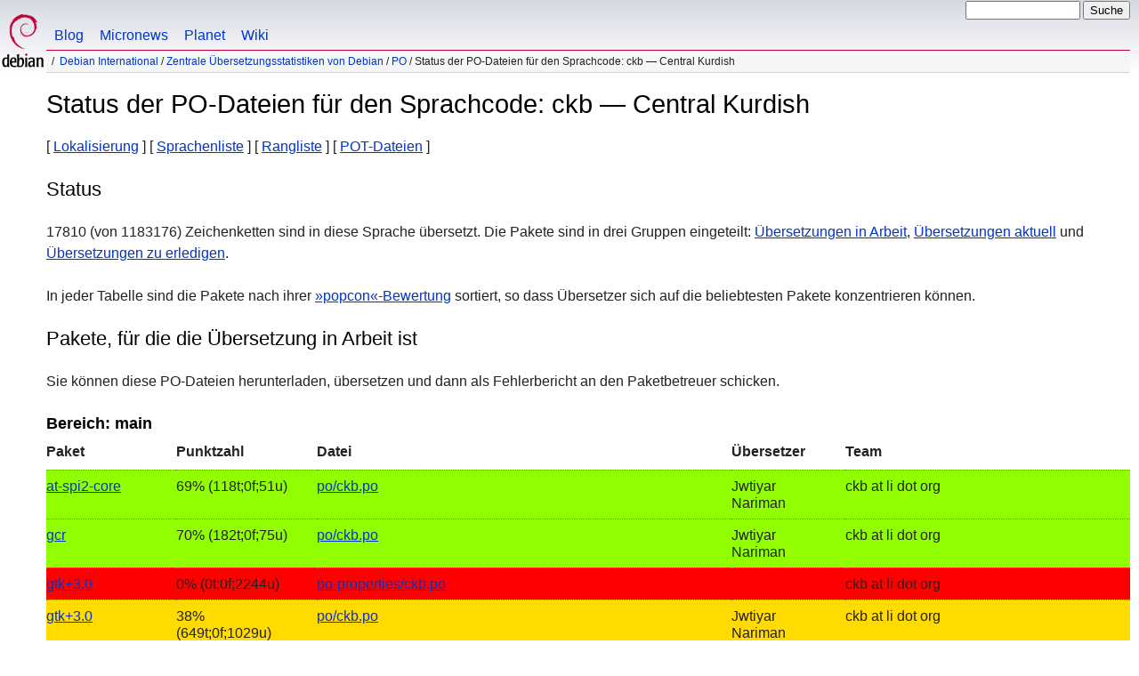

--- FILE ---
content_type: text/html
request_url: https://www.debian.org/international/l10n/po/ckb.de.html
body_size: 11417
content:
<!DOCTYPE HTML PUBLIC "-//W3C//DTD HTML 4.01//EN" "http://www.w3.org/TR/html4/strict.dtd">
<html lang="de">
<head>
  <meta http-equiv="Content-Type" content="text/html; charset=UTF-8">
  <title>Debian -- Status der PO-Dateien für den Sprachcode: ckb &mdash; Central Kurdish  </title>
  <link rel="author" href="mailto:webmaster@debian.org">
  <meta name="Generator" content="WML 2.32.0">
  <meta name="Modified" content="2026-01-21 16:01:52">
  <meta name="viewport" content="width=device-width">
  <meta name="mobileoptimized" content="300">
  <meta name="HandheldFriendly" content="true">
<link href="../../../debian.css" rel="stylesheet" type="text/css">
  <link href="../../../debian-de.css" rel="stylesheet" type="text/css" media="all">
<link rel="search" type="application/opensearchdescription+xml" title="Debian Website-Suche" href="../../../search.de.xml">
</head>
<body>
<div id="header">
  <div id="upperheader">
    <div id="logo">
    <a href="../../../" title="Debian Home"><img src="../../../Pics/openlogo-50.png" alt="Debian"></a>
    </div> <!-- end logo -->
    <div id="searchbox">
      <form name="p" method="get" action="https://search.debian.org/cgi-bin/omega">
      <p>
<input type="hidden" name="DB" value="de">
        <input name="P" value="" size="14">
        <input type="submit" value="Suche">
      </p>
      </form>
    </div>   <!-- end sitetools -->
  </div> <!-- end upperheader -->
  <!--UdmComment-->
  <div id="navbar">
    <p class="hidecss"><a href="#content">Schnellnavigation überspringen</a></p>
    <ul>
      <!-- Link to Debian's own Social Media resources -->
      <li><a href="https://bits.debian.org/" title="Bits von Debian">Blog</a></li>
      <li><a href="https://micronews.debian.org" title="Micronews von Debian">Micronews</a></li>
      <li><a href="https://planet.debian.org/" title="Der Debian-Planet">Planet</a></li>
      <li><a href="https://wiki.debian.org/" title="The Debian Wiki">Wiki</a></li>
    </ul>
  </div> <!-- end navbar -->
<p id="breadcrumbs"><a href="./../../">Debian International</a>
 &#x2F; <a href="./../">Zentrale Übersetzungsstatistiken von Debian</a>
 &#x2F; <a href="./">PO</a>
 &#x2F;
Status der PO-Dateien für den Sprachcode: ckb &mdash; Central Kurdish </p>
</div> <!-- end header -->
<!--/UdmComment-->
<div id="content">
<h1>Status der PO-Dateien für den Sprachcode: ckb &mdash; Central Kurdish </h1>
[&nbsp;<a href="../">Lokalisierung</a>&nbsp;]
[&nbsp;<a href="./">Sprachenliste</a>&nbsp;]
[&nbsp;<a href="rank">Rangliste</a>&nbsp;]
[&nbsp;<a href="pot">POT-Dateien</a>&nbsp;]
<h2>Status</h2>
<p>17810 (von 1183176) Zeichenketten sind in diese Sprache übersetzt. Die
Pakete sind in drei Gruppen eingeteilt: <a href="#todo">Übersetzungen in
Arbeit</a>, <a href="#done">Übersetzungen aktuell</a> und
<a href="#i18n">Übersetzungen zu erledigen</a>.</p>
<p>
  In jeder Tabelle sind die Pakete nach ihrer
  <a href="https://popcon.debian.org/source/by_inst">»popcon«-Bewertung</a>
  sortiert, so dass Übersetzer sich auf die beliebtesten Pakete
  konzentrieren können.
</p>
<h2><a name="todo">Pakete, für die die Übersetzung in Arbeit ist</a></h2>
<p>Sie können diese PO-Dateien herunterladen, übersetzen und dann
als Fehlerbericht an den Paketbetreuer schicken.</p>
<h3>Bereich: main</h3>
<!-- BEGIN SECTION -->
<table border="1" summary="">
<tr>
  <th>Paket</th>
  <th>Punktzahl</th>
  <th>Datei</th>
  <th>Übersetzer</th>
  <th>Team</th>
</tr>
<tr style="background-color: #92ff00"><td><a href="https://bugs.debian.org/cgi-bin/pkgreport.cgi?which=src&amp;data=at-spi2-core">at-spi2-core</a></td><td> 69% (118t;0f;51u)</td><td><a name="at-spi2-core" href="https://i18n.debian.org/material/po/unstable/main/a/at-spi2-core/po/at-spi2-core_2.59.0-1_ckb.po.gz">po/ckb.po</a></td><td>Jwtiyar Nariman</td><td>ckb at li dot org</td></tr>
<tr style="background-color: #92ff00"><td><a href="https://bugs.debian.org/cgi-bin/pkgreport.cgi?which=src&amp;data=gcr">gcr</a></td><td> 70% (182t;0f;75u)</td><td><a name="gcr" href="https://i18n.debian.org/material/po/unstable/main/g/gcr/po/gcr_3.41.2-6_ckb.po.gz">po/ckb.po</a></td><td>Jwtiyar Nariman</td><td>ckb at li dot org</td></tr>
<tr style="background-color: #ff0000"><td><a href="https://bugs.debian.org/cgi-bin/pkgreport.cgi?which=src&amp;data=gtk+3.0">gtk+3.0</a></td><td>  0% (0t;0f;2244u)</td><td><a name="gtkplus3.0" href="https://i18n.debian.org/material/po/unstable/main/g/gtk+3.0/po-properties/gtk+3.0_3.24.51-4_ckb.po.gz">po-properties/ckb.po</a></td><td></td><td>ckb at li dot org</td></tr>
<tr style="background-color: #ffdb00"><td><a href="https://bugs.debian.org/cgi-bin/pkgreport.cgi?which=src&amp;data=gtk+3.0">gtk+3.0</a></td><td> 38% (649t;0f;1029u)</td><td><a href="https://i18n.debian.org/material/po/unstable/main/g/gtk+3.0/po/gtk+3.0_3.24.51-4_ckb.po.gz">po/ckb.po</a></td><td>Jwtiyar Nariman</td><td>ckb at li dot org</td></tr>
<tr style="background-color: #ff0000"><td><a href="https://bugs.debian.org/cgi-bin/pkgreport.cgi?which=src&amp;data=appstream">appstream</a></td><td>  9% (77t;9f;692u)</td><td><a name="appstream" href="https://i18n.debian.org/material/po/unstable/main/a/appstream/po/appstream_1.1.1-1_ckb.po.gz">po/ckb.po</a></td><td>Yunis Maruf</td><td></td></tr>
<tr style="background-color: #49ff00"><td><a href="https://bugs.debian.org/cgi-bin/pkgreport.cgi?which=src&amp;data=gnome-desktop">gnome-desktop</a></td><td> 82% (28t;0f;6u)</td><td><a name="gnome-desktop" href="https://i18n.debian.org/material/po/unstable/main/g/gnome-desktop/po/gnome-desktop_44.4-1_ckb.po.gz">po/ckb.po</a></td><td>Jwtiyar Nariman</td><td>ckb at li dot org</td></tr>
<tr style="background-color: #ff0000"><td><a href="https://bugs.debian.org/cgi-bin/pkgreport.cgi?which=src&amp;data=evolution">evolution</a></td><td> 10% (581t;0f;5040u)</td><td><a name="evolution" href="https://i18n.debian.org/material/po/unstable/main/e/evolution/po/evolution_3.56.2-8_ckb.po.gz">po/ckb.po</a></td><td>Jwtiyar Nariman</td><td>kurdish-ckb at zkurd dot org</td></tr>
<tr style="background-color: #49ff00"><td><a href="https://bugs.debian.org/cgi-bin/pkgreport.cgi?which=src&amp;data=gnome-online-accounts">gnome-online-accounts</a></td><td> 81% (131t;0f;29u)</td><td><a name="gnome-online-accounts" href="https://i18n.debian.org/material/po/unstable/main/g/gnome-online-accounts/po/gnome-online-accounts_3.57.0-1_ckb.po.gz">po/ckb.po</a></td><td>Jwtiyar Nariman</td><td>ckb at li dot org</td></tr>
<tr style="background-color: #49ff00"><td><a href="https://bugs.debian.org/cgi-bin/pkgreport.cgi?which=src&amp;data=gnome-keyring">gnome-keyring</a></td><td> 84% (87t;0f;16u)</td><td><a name="gnome-keyring" href="https://i18n.debian.org/material/po/unstable/main/g/gnome-keyring/po/gnome-keyring_48.0-5_ckb.po.gz">po/ckb.po</a></td><td>Jwtiyar Nariman</td><td>ckb at li dot org</td></tr>
<tr style="background-color: #92ff00"><td><a href="https://bugs.debian.org/cgi-bin/pkgreport.cgi?which=src&amp;data=libwnck3">libwnck3</a></td><td> 70% (163t;0f;68u)</td><td><a name="libwnck3" href="https://i18n.debian.org/material/po/unstable/main/libw/libwnck3/po/libwnck3_43.3-1_ckb.po.gz">po/ckb.po</a></td><td>Jwtiyar Nariman</td><td>ckb at li dot org</td></tr>
<tr style="background-color: #00ff00"><td><a href="https://bugs.debian.org/cgi-bin/pkgreport.cgi?which=src&amp;data=gnome-bluetooth3">gnome-bluetooth3</a></td><td> 96% (107t;0f;4u)</td><td><a name="gnome-bluetooth3" href="https://i18n.debian.org/material/po/unstable/main/g/gnome-bluetooth3/po/gnome-bluetooth3_47.1-3_ckb.po.gz">po/ckb.po</a></td><td>Jwtiyar Nariman</td><td>ckb at li dot org</td></tr>
<tr style="background-color: #92ff00"><td><a href="https://bugs.debian.org/cgi-bin/pkgreport.cgi?which=src&amp;data=gcr4">gcr4</a></td><td> 70% (182t;0f;75u)</td><td><a name="gcr4" href="https://i18n.debian.org/material/po/unstable/main/g/gcr4/po/gcr4_4.4.0.1-8_ckb.po.gz">po/ckb.po</a></td><td>Jwtiyar Nariman</td><td>ckb at li dot org</td></tr>
<tr style="background-color: #ff0000"><td><a href="https://bugs.debian.org/cgi-bin/pkgreport.cgi?which=src&amp;data=iso-codes">iso-codes</a></td><td>  0% (0t;0f;226u)</td><td><a name="iso-codes" href="https://i18n.debian.org/material/po/unstable/main/i/iso-codes/iso_15924/iso-codes_4.20.1-1_ckb.po.gz">iso_15924/ckb.po</a></td><td>Automatically generated</td><td>none</td></tr>
<tr style="background-color: #ffdb00"><td><a href="https://bugs.debian.org/cgi-bin/pkgreport.cgi?which=src&amp;data=iso-codes">iso-codes</a></td><td> 46% (198t;4f;223u)</td><td><a href="https://i18n.debian.org/material/po/unstable/main/i/iso-codes/iso_3166-1/iso-codes_4.20.1-1_ckb.po.gz">iso_3166-1/ckb.po</a></td><td>Ahmed kurdish</td><td></td></tr>
<tr style="background-color: #ff0000"><td><a href="https://bugs.debian.org/cgi-bin/pkgreport.cgi?which=src&amp;data=iso-codes">iso-codes</a></td><td>  0% (0t;0f;9341u)</td><td><a href="https://i18n.debian.org/material/po/unstable/main/i/iso-codes/iso_639-3/iso-codes_4.20.1-1_ckb.po.gz">iso_639-3/ckb.po</a></td><td>Automatically generated</td><td>none</td></tr>
<tr style="background-color: #dbff00"><td><a href="https://bugs.debian.org/cgi-bin/pkgreport.cgi?which=src&amp;data=gnome-session">gnome-session</a></td><td> 51% (34t;0f;32u)</td><td><a name="gnome-session" href="https://i18n.debian.org/material/po/unstable/main/g/gnome-session/po/gnome-session_49.2-3_ckb.po.gz">po/ckb.po</a></td><td>Jwtiyar Nariman</td><td>ckb at li dot org</td></tr>
<tr style="background-color: #ff4900"><td><a href="https://bugs.debian.org/cgi-bin/pkgreport.cgi?which=src&amp;data=gnome-software">gnome-software</a></td><td> 16% (124t;0f;647u)</td><td><a name="gnome-software" href="https://i18n.debian.org/material/po/unstable/main/g/gnome-software/po/gnome-software_49.2-1_ckb.po.gz">po/ckb.po</a></td><td>Jwtiyar Nariman</td><td>kurdish-ckb at zkurd dot org</td></tr>
<tr style="background-color: #dbff00"><td><a href="https://bugs.debian.org/cgi-bin/pkgreport.cgi?which=src&amp;data=nautilus">nautilus</a></td><td> 57% (610t;0f;446u)</td><td><a name="nautilus" href="https://i18n.debian.org/material/po/unstable/main/n/nautilus/po/nautilus_49.3-1_ckb.po.gz">po/ckb.po</a></td><td></td><td>ckb at li dot org</td></tr>
<tr style="background-color: #ff4900"><td><a href="https://bugs.debian.org/cgi-bin/pkgreport.cgi?which=src&amp;data=software-properties">software-properties</a></td><td> 25% (67t;0f;198u)</td><td><a name="software-properties" href="https://i18n.debian.org/material/po/unstable/main/s/software-properties/po/software-properties_0.111-1_ckb.po.gz">po/ckb.po</a></td><td>Launchpad Translations Administrators</td><td>ckb at li dot org</td></tr>
<tr style="background-color: #ff9200"><td><a href="https://bugs.debian.org/cgi-bin/pkgreport.cgi?which=src&amp;data=gdm3">gdm3</a></td><td> 32% (29t;0f;59u)</td><td><a name="gdm3" href="https://i18n.debian.org/material/po/unstable/main/g/gdm3/po/gdm3_49.2-3_ckb.po.gz">po/ckb.po</a></td><td>Jwtiyar Nariman</td><td>ckb at li dot org</td></tr>
<tr style="background-color: #ff0000"><td><a href="https://bugs.debian.org/cgi-bin/pkgreport.cgi?which=src&amp;data=gimp">gimp</a></td><td>  8% (455t;0f;5128u)</td><td><a name="gimp" href="https://i18n.debian.org/material/po/unstable/main/g/gimp/po/gimp_3.2.0~RC2-3_ckb.po.gz">po/ckb.po</a></td><td>Jwtiyar Nariman</td><td>kurdish-ckb at zkurd dot org</td></tr>
<tr style="background-color: #dbff00"><td><a href="https://bugs.debian.org/cgi-bin/pkgreport.cgi?which=src&amp;data=gnome-shell">gnome-shell</a></td><td> 63% (337t;0f;197u)</td><td><a name="gnome-shell" href="https://i18n.debian.org/material/po/unstable/main/g/gnome-shell/po/gnome-shell_49.2-2_ckb.po.gz">po/ckb.po</a></td><td>Jwtiyar Nariman</td><td>ckb at li dot org</td></tr>
<tr style="background-color: #00ff00"><td><a href="https://bugs.debian.org/cgi-bin/pkgreport.cgi?which=src&amp;data=gspell">gspell</a></td><td> 96% (31t;0f;1u)</td><td><a name="gspell" href="https://i18n.debian.org/material/po/unstable/main/g/gspell/po/gspell_1.14.2-1_ckb.po.gz">po/ckb.po</a></td><td>Jwtiyar Nariman</td><td>ckb at li dot org</td></tr>
<tr style="background-color: #ff4900"><td><a href="https://bugs.debian.org/cgi-bin/pkgreport.cgi?which=src&amp;data=gnome-settings-daemon">gnome-settings-daemon</a></td><td> 15% (21t;0f;116u)</td><td><a name="gnome-settings-daemon" href="https://i18n.debian.org/material/po/unstable/main/g/gnome-settings-daemon/po/gnome-settings-daemon_49.1-4_ckb.po.gz">po/ckb.po</a></td><td>Jwtiyar Nariman</td><td>kurdish-ckb at zkurd dot org</td></tr>
<tr style="background-color: #49ff00"><td><a href="https://bugs.debian.org/cgi-bin/pkgreport.cgi?which=src&amp;data=gnome-control-center">gnome-control-center</a></td><td> 82% (1400t;0f;297u)</td><td><a name="gnome-control-center" href="https://i18n.debian.org/material/po/unstable/main/g/gnome-control-center/po/gnome-control-center_1%3a49.3-1_ckb.po.gz">po/ckb.po</a></td><td>Jwtiyar Nariman</td><td>ckb at li dot org</td></tr>
<tr style="background-color: #ff0000"><td><a href="https://bugs.debian.org/cgi-bin/pkgreport.cgi?which=src&amp;data=brasero">brasero</a></td><td>  9% (92t;0f;850u)</td><td><a name="brasero" href="https://i18n.debian.org/material/po/unstable/main/b/brasero/po/brasero_3.12.3-8_ckb.po.gz">po/ckb.po</a></td><td>Jwtiyar Nariman</td><td>kurdish-ckb at zkurd dot org</td></tr>
<tr style="background-color: #ff4900"><td><a href="https://bugs.debian.org/cgi-bin/pkgreport.cgi?which=src&amp;data=hunspell">hunspell</a></td><td> 21% (17t;0f;62u)</td><td><a name="hunspell" href="https://i18n.debian.org/material/po/unstable/main/h/hunspell/po/hunspell_1.7.2+really1.7.2-11_ckb.po.gz">po/ckb.po</a></td><td>Jwtiyar Nariman</td><td></td></tr>
<tr style="background-color: #ff4900"><td><a href="https://bugs.debian.org/cgi-bin/pkgreport.cgi?which=src&amp;data=orca">orca</a></td><td> 18% (347t;0f;1539u)</td><td><a name="orca" href="https://i18n.debian.org/material/po/unstable/main/o/orca/po/orca_49.5-1_ckb.po.gz">po/ckb.po</a></td><td>Jwtiyar Nariman</td><td>ckb at li dot org</td></tr>
<tr style="background-color: #ff4900"><td><a href="https://bugs.debian.org/cgi-bin/pkgreport.cgi?which=src&amp;data=transmission">transmission</a></td><td> 13% (84t;0f;518u)</td><td><a name="transmission" href="https://i18n.debian.org/material/po/unstable/main/t/transmission/po/transmission_4.1.0~beta5+dfsg-1_ckb.po.gz">po/ckb.po</a></td><td>Mike Gelfand</td><td>Central Kurdish (https://app dot transifex dot com/transmissionbt/teams/33778/ckb/)</td></tr>
<tr style="background-color: #ff0000"><td><a href="https://bugs.debian.org/cgi-bin/pkgreport.cgi?which=src&amp;data=lightdm">lightdm</a></td><td>  0% (0t;0f;17u)</td><td><a name="lightdm" href="https://i18n.debian.org/material/po/unstable/main/l/lightdm/po/lightdm_1.32.0-7_ckb.po.gz">po/ckb.po</a></td><td></td><td>ckb at li dot org</td></tr>
<tr style="background-color: #49ff00"><td><a href="https://bugs.debian.org/cgi-bin/pkgreport.cgi?which=src&amp;data=yelp-xsl">yelp-xsl</a></td><td> 82% (53t;0f;11u)</td><td><a name="yelp-xsl" href="https://i18n.debian.org/material/po/unstable/main/y/yelp-xsl/po/yelp-xsl_49.0-2_ckb.po.gz">po/ckb.po</a></td><td>Jwtiyar Nariman</td><td>ckb at li dot org</td></tr>
<tr style="background-color: #ff0000"><td><a href="https://bugs.debian.org/cgi-bin/pkgreport.cgi?which=src&amp;data=remmina">remmina</a></td><td>  7% (77t;741f;200u)</td><td><a name="remmina" href="https://i18n.debian.org/material/po/unstable/main/r/remmina/po/remmina_1.4.40+dfsg-2_ckb.po.gz">po/ckb.po</a></td><td>Jwtiyar Nariman</td><td></td></tr>
<tr style="background-color: #ff9200"><td><a href="https://bugs.debian.org/cgi-bin/pkgreport.cgi?which=src&amp;data=xapp">xapp</a></td><td> 36% (13t;0f;23u)</td><td><a name="xapp" href="https://i18n.debian.org/material/po/unstable/main/x/xapp/po/xapp_2.8.13-1_ckb.po.gz">po/ckb.po</a></td><td>rasti</td><td>ckb at li dot org</td></tr>
<tr style="background-color: #ff0000"><td><a href="https://bugs.debian.org/cgi-bin/pkgreport.cgi?which=src&amp;data=synaptic">synaptic</a></td><td>  0% (0t;0f;736u)</td><td><a name="synaptic" href="https://i18n.debian.org/material/po/unstable/main/s/synaptic/po/synaptic_0.91.7_ckb.po.gz">po/ckb.po</a></td><td></td><td>ckb at li dot org</td></tr>
<tr style="background-color: #49ff00"><td><a href="https://bugs.debian.org/cgi-bin/pkgreport.cgi?which=src&amp;data=file-roller">file-roller</a></td><td> 81% (225t;0f;51u)</td><td><a name="file-roller" href="https://i18n.debian.org/material/po/unstable/main/f/file-roller/po/file-roller_44.6-3_ckb.po.gz">po/ckb.po</a></td><td>Jwtiyar Nariman</td><td>ckb at li dot org</td></tr>
<tr style="background-color: #49ff00"><td><a href="https://bugs.debian.org/cgi-bin/pkgreport.cgi?which=src&amp;data=gnome-font-viewer">gnome-font-viewer</a></td><td> 85% (174t;0f;29u)</td><td><a name="gnome-font-viewer" href="https://i18n.debian.org/material/po/unstable/main/g/gnome-font-viewer/po/gnome-font-viewer_49.0-1_ckb.po.gz">po/ckb.po</a></td><td>Jwtiyar Nariman</td><td>ckb at li dot org</td></tr>
<tr style="background-color: #00ff00"><td><a href="https://bugs.debian.org/cgi-bin/pkgreport.cgi?which=src&amp;data=gnome-sound-recorder">gnome-sound-recorder</a></td><td> 89% (66t;0f;8u)</td><td><a name="gnome-sound-recorder" href="https://i18n.debian.org/material/po/unstable/main/g/gnome-sound-recorder/po/gnome-sound-recorder_43~beta-5_ckb.po.gz">po/ckb.po</a></td><td>Jwtiyar Nariman</td><td>ckb at li dot org</td></tr>
<tr style="background-color: #49ff00"><td><a href="https://bugs.debian.org/cgi-bin/pkgreport.cgi?which=src&amp;data=baobab">baobab</a></td><td> 84% (62t;0f;11u)</td><td><a name="baobab" href="https://i18n.debian.org/material/po/unstable/main/b/baobab/po/baobab_49.1-2_ckb.po.gz">po/ckb.po</a></td><td>Jwtiyar Nariman</td><td>ckb at li dot org</td></tr>
<tr style="background-color: #00ff00"><td><a href="https://bugs.debian.org/cgi-bin/pkgreport.cgi?which=src&amp;data=gnome-sushi">gnome-sushi</a></td><td> 92% (12t;0f;1u)</td><td><a name="gnome-sushi" href="https://i18n.debian.org/material/po/unstable/main/g/gnome-sushi/po/gnome-sushi_46.0-2_ckb.po.gz">po/ckb.po</a></td><td>Jwtiyar Nariman</td><td>ckb at li dot org</td></tr>
<tr style="background-color: #dbff00"><td><a href="https://bugs.debian.org/cgi-bin/pkgreport.cgi?which=src&amp;data=gnome-clocks">gnome-clocks</a></td><td> 63% (84t;0f;49u)</td><td><a name="gnome-clocks" href="https://i18n.debian.org/material/po/unstable/main/g/gnome-clocks/po/gnome-clocks_49.0-2_ckb.po.gz">po/ckb.po</a></td><td>Jwtiyar Nariman</td><td>kurdish-ckb at zkurd dot org</td></tr>
<tr style="background-color: #49ff00"><td><a href="https://bugs.debian.org/cgi-bin/pkgreport.cgi?which=src&amp;data=gnome-tweaks">gnome-tweaks</a></td><td> 79% (145t;0f;38u)</td><td><a name="gnome-tweaks" href="https://i18n.debian.org/material/po/unstable/main/g/gnome-tweaks/po/gnome-tweaks_49.0-1_ckb.po.gz">po/ckb.po</a></td><td>Jwtiyar Nariman</td><td>ckb at li dot org</td></tr>
<tr style="background-color: #00ff00"><td><a href="https://bugs.debian.org/cgi-bin/pkgreport.cgi?which=src&amp;data=gnome-calendar">gnome-calendar</a></td><td> 99% (210t;0f;2u)</td><td><a name="gnome-calendar" href="https://i18n.debian.org/material/po/unstable/main/g/gnome-calendar/po/gnome-calendar_49.1-1_ckb.po.gz">po/ckb.po</a></td><td>Jwtiyar Nariman</td><td>ckb at li dot org</td></tr>
<tr style="background-color: #00ff00"><td><a href="https://bugs.debian.org/cgi-bin/pkgreport.cgi?which=src&amp;data=gnome-weather">gnome-weather</a></td><td> 92% (38t;0f;3u)</td><td><a name="gnome-weather" href="https://i18n.debian.org/material/po/unstable/main/g/gnome-weather/po/gnome-weather_48.0-4_ckb.po.gz">po/ckb.po</a></td><td></td><td>ckb at li dot org</td></tr>
<tr style="background-color: #ff4900"><td><a href="https://bugs.debian.org/cgi-bin/pkgreport.cgi?which=src&amp;data=gedit">gedit</a></td><td> 21% (131t;0f;470u)</td><td><a name="gedit" href="https://i18n.debian.org/material/po/unstable/main/g/gedit/po/gedit_48.1-9_ckb.po.gz">po/ckb.po</a></td><td>Jwtiyar Nariman</td><td>kurdish-ckb at zkurd dot org</td></tr>
<tr style="background-color: #92ff00"><td><a href="https://bugs.debian.org/cgi-bin/pkgreport.cgi?which=src&amp;data=eog">eog</a></td><td> 75% (259t;0f;82u)</td><td><a name="eog" href="https://i18n.debian.org/material/po/unstable/main/e/eog/po/eog_49.1-1_ckb.po.gz">po/ckb.po</a></td><td>Jwtiyar Nariman</td><td>ckb at li dot org</td></tr>
<tr style="background-color: #00ff00"><td><a href="https://bugs.debian.org/cgi-bin/pkgreport.cgi?which=src&amp;data=gnome-mahjongg">gnome-mahjongg</a></td><td> 90% (67t;0f;7u)</td><td><a name="gnome-mahjongg" href="https://i18n.debian.org/material/po/unstable/main/g/gnome-mahjongg/po/gnome-mahjongg_1%3a49.0.1-1_ckb.po.gz">po/ckb.po</a></td><td>Jwtiyar Nariman</td><td>ckb at li dot org</td></tr>
<tr style="background-color: #00ff00"><td><a href="https://bugs.debian.org/cgi-bin/pkgreport.cgi?which=src&amp;data=gnome-mines">gnome-mines</a></td><td> 92% (72t;0f;6u)</td><td><a name="gnome-mines" href="https://i18n.debian.org/material/po/unstable/main/g/gnome-mines/po/gnome-mines_1%3a49.0.1-2_ckb.po.gz">po/ckb.po</a></td><td>Jwtiyar Nariman</td><td>ckb at li dot org</td></tr>
<tr style="background-color: #49ff00"><td><a href="https://bugs.debian.org/cgi-bin/pkgreport.cgi?which=src&amp;data=gnome-video-effects">gnome-video-effects</a></td><td> 80% (55t;0f;13u)</td><td><a name="gnome-video-effects" href="https://i18n.debian.org/material/po/unstable/main/g/gnome-video-effects/po/gnome-video-effects_0.6.0-3_ckb.po.gz">po/ckb.po</a></td><td>Jwtiyar Nariman</td><td>ckb at li dot org</td></tr>
<tr style="background-color: #92ff00"><td><a href="https://bugs.debian.org/cgi-bin/pkgreport.cgi?which=src&amp;data=gnome-2048">gnome-2048</a></td><td> 72% (50t;0f;19u)</td><td><a name="gnome-2048" href="https://i18n.debian.org/material/po/unstable/main/g/gnome-2048/po/gnome-2048_50~alpha-2_ckb.po.gz">po/ckb.po</a></td><td>Jwtiyar Nariman</td><td>ckb at li dot org</td></tr>
<tr style="background-color: #92ff00"><td><a href="https://bugs.debian.org/cgi-bin/pkgreport.cgi?which=src&amp;data=gnome-screenshot">gnome-screenshot</a></td><td> 74% (60t;0f;21u)</td><td><a name="gnome-screenshot" href="https://i18n.debian.org/material/po/unstable/main/g/gnome-screenshot/po/gnome-screenshot_41.0-3_ckb.po.gz">po/ckb.po</a></td><td>Jwtiyar Nariman</td><td>ckb at li dot org</td></tr>
<tr style="background-color: #00ff00"><td><a href="https://bugs.debian.org/cgi-bin/pkgreport.cgi?which=src&amp;data=gnome-initial-setup">gnome-initial-setup</a></td><td> 89% (146t;0f;17u)</td><td><a name="gnome-initial-setup" href="https://i18n.debian.org/material/po/unstable/main/g/gnome-initial-setup/po/gnome-initial-setup_49.0-4_ckb.po.gz">po/ckb.po</a></td><td>Jwtiyar Nariman</td><td>ckb at li dot org</td></tr>
<tr style="background-color: #ff0000"><td><a href="https://bugs.debian.org/cgi-bin/pkgreport.cgi?which=src&amp;data=librda">librda</a></td><td>  0% (0t;0f;6u)</td><td><a name="librda" href="https://i18n.debian.org/material/po/unstable/main/libr/librda/po/librda_0.0.5-2_ckb.po.gz">po/ckb.po</a></td><td>Automatically generated</td><td>none</td></tr>
<tr style="background-color: #ff0000"><td><a href="https://bugs.debian.org/cgi-bin/pkgreport.cgi?which=src&amp;data=cinnamon-translations">cinnamon-translations</a></td><td>  0% (0t;0f;1884u)</td><td><a name="cinnamon-translations" href="https://i18n.debian.org/material/po/unstable/main/c/cinnamon-translations/po-export/cinnamon/cinnamon-translations_6.4.2-1_cinnamon-ckb.po.gz">po-export/cinnamon/cinnamon-ckb.po</a></td><td></td><td>ckb at li dot org</td></tr>
<tr style="background-color: #92ff00"><td><a href="https://bugs.debian.org/cgi-bin/pkgreport.cgi?which=src&amp;data=deja-dup">deja-dup</a></td><td> 72% (208t;0f;77u)</td><td><a name="deja-dup" href="https://i18n.debian.org/material/po/unstable/main/d/deja-dup/po/deja-dup_49.0-1_ckb.po.gz">po/ckb.po</a></td><td></td><td>ckb at li dot org</td></tr>
<tr style="background-color: #ff9200"><td><a href="https://bugs.debian.org/cgi-bin/pkgreport.cgi?which=src&amp;data=phpmyadmin">phpmyadmin</a></td><td> 35% (1230t;114f;2084u)</td><td><a name="phpmyadmin" href="https://i18n.debian.org/material/po/unstable/main/p/phpmyadmin/po/phpmyadmin_4%3a5.2.3+dfsg-1_ckb.po.gz">po/ckb.po</a></td><td>Maur&#237;cio Meneghini Fauth</td><td></td></tr>
<tr style="background-color: #ff4900"><td><a href="https://bugs.debian.org/cgi-bin/pkgreport.cgi?which=src&amp;data=epiphany-browser">epiphany-browser</a></td><td> 14% (113t;0f;659u)</td><td><a name="epiphany-browser" href="https://i18n.debian.org/material/po/unstable/main/e/epiphany-browser/po/epiphany-browser_49.2-3_ckb.po.gz">po/ckb.po</a></td><td>Jwtiyar Nariman</td><td>kurdish-ckb at zkurd dot org</td></tr>
<tr style="background-color: #dbff00"><td><a href="https://bugs.debian.org/cgi-bin/pkgreport.cgi?which=src&amp;data=endeavour">endeavour</a></td><td> 53% (79t;0f;70u)</td><td><a name="endeavour" href="https://i18n.debian.org/material/po/unstable/main/e/endeavour/po/endeavour_43.0-7_ckb.po.gz">po/ckb.po</a></td><td>Jwtiyar Nariman</td><td>ckb at li dot org</td></tr>
<tr style="background-color: #ff4900"><td><a href="https://bugs.debian.org/cgi-bin/pkgreport.cgi?which=src&amp;data=granite">granite</a></td><td> 20% (12t;3f;45u)</td><td><a name="granite" href="https://i18n.debian.org/material/po/unstable/main/g/granite/po/granite_6.2.0-6_ckb.po.gz">po/ckb.po</a></td><td>Launchpad Translations Administrators</td><td>ckb at li dot org</td></tr>
<tr style="background-color: #ff0000"><td><a href="https://bugs.debian.org/cgi-bin/pkgreport.cgi?which=src&amp;data=granite">granite</a></td><td>  0% (0t;0f;58u)</td><td><a href="https://i18n.debian.org/material/po/unstable/main/g/granite/po/extra/granite_6.2.0-6_ckb.po.gz">po/extra/ckb.po</a></td><td>Automatically generated</td><td>none</td></tr>
<tr style="background-color: #ff0000"><td><a href="https://bugs.debian.org/cgi-bin/pkgreport.cgi?which=src&amp;data=phpmyadmin-sql-parser">phpmyadmin-sql-parser</a></td><td>  0% (0t;18f;35u)</td><td><a name="phpmyadmin-sql-parser" href="https://i18n.debian.org/material/po/unstable/main/p/phpmyadmin-sql-parser/locale/ckb/LC_MESSAGES/phpmyadmin-sql-parser_5.10.3-2_sqlparser.po.gz">locale/ckb/LC_MESSAGES/sqlparser.po</a></td><td>Dana Akram</td><td></td></tr>
<tr style="background-color: #ff0000"><td><a href="https://bugs.debian.org/cgi-bin/pkgreport.cgi?which=src&amp;data=terminator">terminator</a></td><td>  0% (1t;0f;414u)</td><td><a name="terminator" href="https://i18n.debian.org/material/po/unstable/main/t/terminator/po/terminator_2.1.5-1_ckb.po.gz">po/ckb.po</a></td><td>Gnome Terminator</td><td></td></tr>
<tr style="background-color: #ff0000"><td><a href="https://bugs.debian.org/cgi-bin/pkgreport.cgi?which=src&amp;data=breezy">breezy</a></td><td>  0% (4t;0f;2548u)</td><td><a name="breezy" href="https://i18n.debian.org/material/po/unstable/main/b/breezy/po/breezy_3.3.17-3_ckb.po.gz">po/ckb.po</a></td><td></td><td>ckb at li dot org</td></tr>
<tr style="background-color: #ff4900"><td><a href="https://bugs.debian.org/cgi-bin/pkgreport.cgi?which=src&amp;data=polari">polari</a></td><td> 25% (48t;0f;143u)</td><td><a name="polari" href="https://i18n.debian.org/material/po/unstable/main/p/polari/po/polari_49.0-1_ckb.po.gz">po/ckb.po</a></td><td>Jwtiyar Nariman</td><td>kurdish-ckb at zkurd dot org</td></tr>
<tr style="background-color: #ff4900"><td><a href="https://bugs.debian.org/cgi-bin/pkgreport.cgi?which=src&amp;data=arandr">arandr</a></td><td> 23% (9t;0f;29u)</td><td><a name="arandr" href="https://i18n.debian.org/material/po/unstable/main/a/arandr/data/po/arandr_0.1.11-2_ckb.po.gz">data/po/ckb.po</a></td><td>Rasti K5</td><td></td></tr>
<tr style="background-color: #ff4900"><td><a href="https://bugs.debian.org/cgi-bin/pkgreport.cgi?which=src&amp;data=slick-greeter">slick-greeter</a></td><td> 18% (9t;0f;40u)</td><td><a name="slick-greeter" href="https://i18n.debian.org/material/po/unstable/main/s/slick-greeter/po/slick-greeter_2.2.5-1_ckb.po.gz">po/ckb.po</a></td><td>Clement Lefebvre</td><td>ckb at li dot org</td></tr>
<tr style="background-color: #ff0000"><td><a href="https://bugs.debian.org/cgi-bin/pkgreport.cgi?which=src&amp;data=gimp-data-extras">gimp-data-extras</a></td><td>  8% (455t;0f;5128u)</td><td><a name="gimp-data-extras" href="https://i18n.debian.org/material/po/unstable/main/g/gimp-data-extras/po/gimp-data-extras_1%3a2.0.4-0.2_ckb.po.gz">po/ckb.po</a></td><td>Jwtiyar Nariman</td><td>kurdish-ckb at zkurd dot org</td></tr>
<tr style="background-color: #ff0000"><td><a href="https://bugs.debian.org/cgi-bin/pkgreport.cgi?which=src&amp;data=mypaint">mypaint</a></td><td> 12% (162t;48f;1060u)</td><td><a name="mypaint" href="https://i18n.debian.org/material/po/unstable/main/m/mypaint/po/mypaint_2.0.1-14_ckb.po.gz">po/ckb.po</a></td><td>Haval Abdulkarim</td><td></td></tr>
<tr style="background-color: #00ff00"><td><a href="https://bugs.debian.org/cgi-bin/pkgreport.cgi?which=src&amp;data=granite-7">granite-7</a></td><td> 95% (39t;0f;2u)</td><td><a name="granite-7" href="https://i18n.debian.org/material/po/unstable/main/g/granite-7/po/granite-7_7.7.0-2_ckb.po.gz">po/ckb.po</a></td><td>Aga Ismael</td><td></td></tr>
<tr style="background-color: #ff0000"><td><a href="https://bugs.debian.org/cgi-bin/pkgreport.cgi?which=src&amp;data=granite-7">granite-7</a></td><td>  7% (5t;3f;63u)</td><td><a href="https://i18n.debian.org/material/po/unstable/main/g/granite-7/po/extra/granite-7_7.7.0-2_ckb.po.gz">po/extra/ckb.po</a></td><td>Aga Ismael</td><td></td></tr>
<tr style="background-color: #ff0000"><td><a href="https://bugs.debian.org/cgi-bin/pkgreport.cgi?which=src&amp;data=gimagereader">gimagereader</a></td><td>  3% (19t;0f;463u)</td><td><a name="gimagereader" href="https://i18n.debian.org/material/po/unstable/main/g/gimagereader/po/gimagereader_3.4.3-1_ckb.po.gz">po/ckb.po</a></td><td>Hemn Karimi</td><td></td></tr>
<tr style="background-color: #00ff00"><td><a href="https://bugs.debian.org/cgi-bin/pkgreport.cgi?which=src&amp;data=python-django">python-django</a></td><td> 99% (342t;0f;2u)</td><td><a name="python-django" href="https://i18n.debian.org/material/po/unstable/main/p/python-django/django/conf/locale/ckb/LC_MESSAGES/python-django_3%3a4.2.27-2_django.po.gz">django/conf/locale/ckb/LC_MESSAGES/django.po</a></td><td>Swara</td><td></td></tr>
<tr style="background-color: #00ff00"><td><a href="https://bugs.debian.org/cgi-bin/pkgreport.cgi?which=src&amp;data=python-django">python-django</a></td><td> 95% (180t;0f;8u)</td><td><a href="https://i18n.debian.org/material/po/unstable/main/p/python-django/django/contrib/admin/locale/ckb/LC_MESSAGES/python-django_3%3a4.2.27-2_django.po.gz">django/contrib/admin/locale/ckb/LC_MESSAGES/django.po</a></td><td>Swara</td><td></td></tr>
<tr style="background-color: #00ff00"><td><a href="https://bugs.debian.org/cgi-bin/pkgreport.cgi?which=src&amp;data=python-django">python-django</a></td><td> 96% (63t;0f;2u)</td><td><a href="https://i18n.debian.org/material/po/unstable/main/p/python-django/django/contrib/admin/locale/ckb/LC_MESSAGES/python-django_3%3a4.2.27-2_djangojs.po.gz">django/contrib/admin/locale/ckb/LC_MESSAGES/djangojs.po</a></td><td>Mariusz Felisiak</td><td></td></tr>
<tr style="background-color: #00ff00"><td><a href="https://bugs.debian.org/cgi-bin/pkgreport.cgi?which=src&amp;data=python-django">python-django</a></td><td> 98% (79t;0f;1u)</td><td><a href="https://i18n.debian.org/material/po/unstable/main/p/python-django/django/contrib/auth/locale/ckb/LC_MESSAGES/python-django_3%3a4.2.27-2_django.po.gz">django/contrib/auth/locale/ckb/LC_MESSAGES/django.po</a></td><td>Swara</td><td></td></tr>
<tr style="background-color: #00ff00"><td><a href="https://bugs.debian.org/cgi-bin/pkgreport.cgi?which=src&amp;data=python-django">python-django</a></td><td> 89% (17t;0f;2u)</td><td><a href="https://i18n.debian.org/material/po/unstable/main/p/python-django/django/contrib/postgres/locale/ckb/LC_MESSAGES/python-django_3%3a4.2.27-2_django.po.gz">django/contrib/postgres/locale/ckb/LC_MESSAGES/django.po</a></td><td>Swara</td><td></td></tr>
<tr style="background-color: #ff0000"><td><a href="https://bugs.debian.org/cgi-bin/pkgreport.cgi?which=src&amp;data=lomiri-online-accounts">lomiri-online-accounts</a></td><td>  0% (0t;1f;16u)</td><td><a name="lomiri-online-accounts" href="https://i18n.debian.org/material/po/unstable/main/l/lomiri-online-accounts/po/lomiri-online-accounts_0.16-4_ckb.po.gz">po/ckb.po</a></td><td>Anonymous</td><td></td></tr>
<tr style="background-color: #ffdb00"><td><a href="https://bugs.debian.org/cgi-bin/pkgreport.cgi?which=src&amp;data=bijiben">bijiben</a></td><td> 39% (50t;0f;77u)</td><td><a name="bijiben" href="https://i18n.debian.org/material/po/unstable/main/b/bijiben/po/bijiben_40.2-2_ckb.po.gz">po/ckb.po</a></td><td>Jwtiyar Nariman</td><td>kurdish-ckb at zkurd dot org</td></tr>
<tr style="background-color: #ff0000"><td><a href="https://bugs.debian.org/cgi-bin/pkgreport.cgi?which=src&amp;data=libayatana-common">libayatana-common</a></td><td>  0% (0t;0f;2u)</td><td><a name="libayatana-common" href="https://i18n.debian.org/material/po/unstable/main/liba/libayatana-common/po/libayatana-common_0.9.11-2_ckb.po.gz">po/ckb.po</a></td><td>Automatically generated</td><td>none</td></tr>
<tr style="background-color: #ff0000"><td><a href="https://bugs.debian.org/cgi-bin/pkgreport.cgi?which=src&amp;data=pdfsam">pdfsam</a></td><td>  5% (19t;0f;312u)</td><td><a name="pdfsam" href="https://i18n.debian.org/material/po/unstable/main/p/pdfsam/pdfsam-i18n/po/pdfsam_4.3.4-2_ckb.po.gz">pdfsam-i18n/po/ckb.po</a></td><td>Haval Abdulkarim</td><td>ckb at li dot org</td></tr>
<tr style="background-color: #ff0000"><td><a href="https://bugs.debian.org/cgi-bin/pkgreport.cgi?which=src&amp;data=vala-panel-appmenu">vala-panel-appmenu</a></td><td></td><td><a name="vala-panel-appmenu" href="https://i18n.debian.org/material/po/unstable/main/v/vala-panel-appmenu/po/vala-panel-appmenu_25.04+dfsg-2_ckb.po.gz">po/ckb.po</a></td><td></td><td></td></tr>
<tr style="background-color: #00ff00"><td><a href="https://bugs.debian.org/cgi-bin/pkgreport.cgi?which=src&amp;data=wordpress">wordpress</a></td><td> 98% (3231t;0f;46u)</td><td><a name="wordpress" href="https://i18n.debian.org/material/po/unstable/main/w/wordpress/debian/languages/wordpress_6.9+dfsg1-1_ckb.po.gz">debian/languages/ckb.po</a></td><td></td><td></td></tr>
<tr style="background-color: #ff0000"><td><a href="https://bugs.debian.org/cgi-bin/pkgreport.cgi?which=src&amp;data=josm">josm</a></td><td>  1% (248t;0f;14225u)</td><td><a name="josm" href="https://i18n.debian.org/material/po/unstable/main/j/josm/i18n/po/josm_0.0.svn19439+dfsg-1_ckb.po.gz">i18n/po/ckb.po</a></td><td>Dirk St&#246;cker</td><td>ckb at li dot org</td></tr>
<tr style="background-color: #ffdb00"><td><a href="https://bugs.debian.org/cgi-bin/pkgreport.cgi?which=src&amp;data=poedit">poedit</a></td><td> 43% (314t;0f;407u)</td><td><a name="poedit" href="https://i18n.debian.org/material/po/unstable/main/p/poedit/locales/poedit_3.8.1-2_ckb.po.gz">locales/ckb.po</a></td><td></td><td>Sorani (Kurdish)</td></tr>
<tr style="background-color: #ff0000"><td><a href="https://bugs.debian.org/cgi-bin/pkgreport.cgi?which=src&amp;data=lomiri-ui-toolkit">lomiri-ui-toolkit</a></td><td>  0% (0t;0f;115u)</td><td><a name="lomiri-ui-toolkit" href="https://i18n.debian.org/material/po/unstable/main/l/lomiri-ui-toolkit/examples/lomiri-ui-toolkit-gallery/po/lomiri-ui-toolkit_1.3.5110+dfsg-2_ckb.po.gz">examples/lomiri-ui-toolkit-gallery/po/ckb.po</a></td><td>Automatically generated</td><td>none</td></tr>
<tr style="background-color: #ff0000"><td><a href="https://bugs.debian.org/cgi-bin/pkgreport.cgi?which=src&amp;data=lomiri-ui-toolkit">lomiri-ui-toolkit</a></td><td>  0% (0t;0f;50u)</td><td><a href="https://i18n.debian.org/material/po/unstable/main/l/lomiri-ui-toolkit/po/lomiri-ui-toolkit_1.3.5110+dfsg-2_ckb.po.gz">po/ckb.po</a></td><td>Automatically generated</td><td>none</td></tr>
<tr style="background-color: #ff0000"><td><a href="https://bugs.debian.org/cgi-bin/pkgreport.cgi?which=src&amp;data=mate-menu">mate-menu</a></td><td>  1% (2t;0f;108u)</td><td><a name="mate-menu" href="https://i18n.debian.org/material/po/unstable/main/m/mate-menu/po/mate-menu_22.04.2-2_ckb.po.gz">po/ckb.po</a></td><td></td><td>ckb at li dot org</td></tr>
<tr style="background-color: #ff4900"><td><a href="https://bugs.debian.org/cgi-bin/pkgreport.cgi?which=src&amp;data=homebank">homebank</a></td><td> 20% (213t;0f;838u)</td><td><a name="homebank" href="https://i18n.debian.org/material/po/unstable/main/h/homebank/po/homebank_5.9.5-1_ckb.po.gz">po/ckb.po</a></td><td>Ahmad Hameed</td><td>ckb at li dot org</td></tr>
<tr style="background-color: #ff0000"><td><a href="https://bugs.debian.org/cgi-bin/pkgreport.cgi?which=src&amp;data=ayatana-indicator-messages">ayatana-indicator-messages</a></td><td>  0% (0t;0f;13u)</td><td><a name="ayatana-indicator-messages" href="https://i18n.debian.org/material/po/unstable/main/a/ayatana-indicator-messages/po/ayatana-indicator-messages_24.5.1-1_ckb.po.gz">po/ckb.po</a></td><td>Automatically generated</td><td>none</td></tr>
<tr style="background-color: #ff0000"><td><a href="https://bugs.debian.org/cgi-bin/pkgreport.cgi?which=src&amp;data=budgie-extras">budgie-extras</a></td><td>  0% (0t;0f;83u)</td><td><a name="budgie-extras" href="https://i18n.debian.org/material/po/unstable/main/b/budgie-extras/budgie-applications-menu/applications-menu/po/budgie-extras_1.9.0-1_ckb.po.gz">budgie-applications-menu/applications-menu/po/ckb.po</a></td><td>Launchpad Translations Administrators</td><td></td></tr>
<tr style="background-color: #ff0000"><td><a href="https://bugs.debian.org/cgi-bin/pkgreport.cgi?which=src&amp;data=budgie-extras">budgie-extras</a></td><td>  0% (0t;0f;31u)</td><td><a href="https://i18n.debian.org/material/po/unstable/main/b/budgie-extras/budgie-applications-menu/applications-menu/po/extra/budgie-extras_1.9.0-1_ckb.po.gz">budgie-applications-menu/applications-menu/po/extra/ckb.po</a></td><td>Automatically generated</td><td>none</td></tr>
<tr style="background-color: #ff0000"><td><a href="https://bugs.debian.org/cgi-bin/pkgreport.cgi?which=src&amp;data=budgie-extras">budgie-extras</a></td><td>  0% (0t;0f;22u)</td><td><a href="https://i18n.debian.org/material/po/unstable/main/b/budgie-extras/budgie-network-manager/budgie-network-applet/po/budgie-extras_1.9.0-1_ckb.po.gz">budgie-network-manager/budgie-network-applet/po/ckb.po</a></td><td></td><td></td></tr>
<tr style="background-color: #ff0000"><td><a href="https://bugs.debian.org/cgi-bin/pkgreport.cgi?which=src&amp;data=budgie-extras">budgie-extras</a></td><td>  0% (0t;0f;5u)</td><td><a href="https://i18n.debian.org/material/po/unstable/main/b/budgie-extras/budgie-network-manager/budgie-network-applet/po/extra/budgie-extras_1.9.0-1_ckb.po.gz">budgie-network-manager/budgie-network-applet/po/extra/ckb.po</a></td><td>Automatically generated</td><td>none</td></tr>
<tr style="background-color: #ff0000"><td><a href="https://bugs.debian.org/cgi-bin/pkgreport.cgi?which=src&amp;data=lomiri-download-manager">lomiri-download-manager</a></td><td>  0% (0t;0f;8u)</td><td><a name="lomiri-download-manager" href="https://i18n.debian.org/material/po/unstable/main/l/lomiri-download-manager/po/lomiri-download-manager_0.2.2-1_ckb.po.gz">po/ckb.po</a></td><td>Automatically generated</td><td>none</td></tr>
<tr style="background-color: #dbff00"><td><a href="https://bugs.debian.org/cgi-bin/pkgreport.cgi?which=src&amp;data=lomiri-keyboard">lomiri-keyboard</a></td><td> 58% (30t;4f;17u)</td><td><a name="lomiri-keyboard" href="https://i18n.debian.org/material/po/unstable/main/l/lomiri-keyboard/po/lomiri-keyboard_1.0.3-3_ckb.po.gz">po/ckb.po</a></td><td>Anonymous</td><td></td></tr>
<tr style="background-color: #ff0000"><td><a href="https://bugs.debian.org/cgi-bin/pkgreport.cgi?which=src&amp;data=lomiri-url-dispatcher">lomiri-url-dispatcher</a></td><td>  0% (0t;0f;8u)</td><td><a name="lomiri-url-dispatcher" href="https://i18n.debian.org/material/po/unstable/main/l/lomiri-url-dispatcher/po/lomiri-url-dispatcher_0.1.4-1_ckb.po.gz">po/ckb.po</a></td><td>Automatically generated</td><td>none</td></tr>
<tr style="background-color: #ff0000"><td><a href="https://bugs.debian.org/cgi-bin/pkgreport.cgi?which=src&amp;data=bookworm">bookworm</a></td><td>  0% (0t;0f;149u)</td><td><a name="bookworm" href="https://i18n.debian.org/material/po/unstable/main/b/bookworm/po/bookworm_1.1.2+git20210715-5_ckb.po.gz">po/ckb.po</a></td><td></td><td></td></tr>
<tr style="background-color: #dbff00"><td><a href="https://bugs.debian.org/cgi-bin/pkgreport.cgi?which=src&amp;data=budgie-control-center">budgie-control-center</a></td><td> 63% (1120t;0f;650u)</td><td><a name="budgie-control-center" href="https://i18n.debian.org/material/po/unstable/main/b/budgie-control-center/po/budgie-control-center_1.4.1-1_ckb.po.gz">po/ckb.po</a></td><td>David Mohammed</td><td>Central Kurdish (https://app dot transifex dot com/buddiesofbudgie/teams/129844/ckb/)</td></tr>
<tr style="background-color: #00ff00"><td><a href="https://bugs.debian.org/cgi-bin/pkgreport.cgi?which=src&amp;data=video-downloader">video-downloader</a></td><td> 96% (62t;1f;1u)</td><td><a name="video-downloader" href="https://i18n.debian.org/material/po/unstable/main/v/video-downloader/po/video-downloader_0.12.26-1_ckb.po.gz">po/ckb.po</a></td><td>\"Hoshmand M. Qadir\"</td><td></td></tr>
<tr style="background-color: #ff0000"><td><a href="https://bugs.debian.org/cgi-bin/pkgreport.cgi?which=src&amp;data=lomiri-content-hub">lomiri-content-hub</a></td><td>  0% (0t;0f;17u)</td><td><a name="lomiri-content-hub" href="https://i18n.debian.org/material/po/unstable/main/l/lomiri-content-hub/po/lomiri-content-hub_2.1.0-4_ckb.po.gz">po/ckb.po</a></td><td>Automatically generated</td><td>none</td></tr>
<tr style="background-color: #ff0000"><td><a href="https://bugs.debian.org/cgi-bin/pkgreport.cgi?which=src&amp;data=dialect">dialect</a></td><td>  4% (5t;1f;116u)</td><td><a href="https://i18n.debian.org/material/po/unstable/main/d/dialect/po/ui/dialect_2.6.0+~2.6.0-4_ckb.po.gz">po/ui/ckb.po</a></td><td>Koshan Othman</td><td></td></tr>
<tr style="background-color: #ff0000"><td><a href="https://bugs.debian.org/cgi-bin/pkgreport.cgi?which=src&amp;data=onionshare">onionshare</a></td><td>  2% (4t;0f;159u)</td><td><a name="onionshare" href="https://i18n.debian.org/material/po/unstable/main/o/onionshare/docs/source/locale/ckb/LC_MESSAGES/onionshare_2.6.3-1_advanced.po.gz">docs/source/locale/ckb/LC_MESSAGES/advanced.po</a></td><td>Lecwan Munzur</td><td>none</td></tr>
<tr style="background-color: #ff4900"><td><a href="https://bugs.debian.org/cgi-bin/pkgreport.cgi?which=src&amp;data=onionshare">onionshare</a></td><td> 14% (4t;0f;23u)</td><td><a href="https://i18n.debian.org/material/po/unstable/main/o/onionshare/docs/source/locale/ckb/LC_MESSAGES/onionshare_2.6.3-1_develop.po.gz">docs/source/locale/ckb/LC_MESSAGES/develop.po</a></td><td>Lecwan Munzur</td><td>none</td></tr>
<tr style="background-color: #ff0000"><td><a href="https://bugs.debian.org/cgi-bin/pkgreport.cgi?which=src&amp;data=onionshare">onionshare</a></td><td>  0% (0t;0f;62u)</td><td><a href="https://i18n.debian.org/material/po/unstable/main/o/onionshare/docs/source/locale/ckb/LC_MESSAGES/onionshare_2.6.3-1_features.po.gz">docs/source/locale/ckb/LC_MESSAGES/features.po</a></td><td>Automatically generated</td><td>none</td></tr>
<tr style="background-color: #49ff00"><td><a href="https://bugs.debian.org/cgi-bin/pkgreport.cgi?which=src&amp;data=onionshare">onionshare</a></td><td> 77% (7t;2f;0u)</td><td><a href="https://i18n.debian.org/material/po/unstable/main/o/onionshare/docs/source/locale/ckb/LC_MESSAGES/onionshare_2.6.3-1_help.po.gz">docs/source/locale/ckb/LC_MESSAGES/help.po</a></td><td>Lecwan Munzur</td><td>none</td></tr>
<tr style="background-color: #ff0000"><td><a href="https://bugs.debian.org/cgi-bin/pkgreport.cgi?which=src&amp;data=onionshare">onionshare</a></td><td>  6% (5t;3f;66u)</td><td><a href="https://i18n.debian.org/material/po/unstable/main/o/onionshare/docs/source/locale/ckb/LC_MESSAGES/onionshare_2.6.3-1_install.po.gz">docs/source/locale/ckb/LC_MESSAGES/install.po</a></td><td>Lecwan Munzur</td><td>none</td></tr>
<tr style="background-color: #ff9200"><td><a href="https://bugs.debian.org/cgi-bin/pkgreport.cgi?which=src&amp;data=onionshare">onionshare</a></td><td> 36% (4t;1f;6u)</td><td><a href="https://i18n.debian.org/material/po/unstable/main/o/onionshare/docs/source/locale/ckb/LC_MESSAGES/onionshare_2.6.3-1_security.po.gz">docs/source/locale/ckb/LC_MESSAGES/security.po</a></td><td>Lecwan Munzur</td><td>none</td></tr>
<tr style="background-color: #ff0000"><td><a href="https://bugs.debian.org/cgi-bin/pkgreport.cgi?which=src&amp;data=onionshare">onionshare</a></td><td>  1% (1t;1f;52u)</td><td><a href="https://i18n.debian.org/material/po/unstable/main/o/onionshare/docs/source/locale/ckb/LC_MESSAGES/onionshare_2.6.3-1_tor.po.gz">docs/source/locale/ckb/LC_MESSAGES/tor.po</a></td><td>Lecwan Munzur</td><td>none</td></tr>
<tr style="background-color: #ffdb00"><td><a href="https://bugs.debian.org/cgi-bin/pkgreport.cgi?which=src&amp;data=maliit-keyboard">maliit-keyboard</a></td><td> 50% (31t;2f;28u)</td><td><a name="maliit-keyboard" href="https://i18n.debian.org/material/po/unstable/main/m/maliit-keyboard/po/maliit-keyboard_2.3.1-6_ckb.po.gz">po/ckb.po</a></td><td>jwtear nariman</td><td>ckb at li dot org</td></tr>
<tr style="background-color: #ff0000"><td><a href="https://bugs.debian.org/cgi-bin/pkgreport.cgi?which=src&amp;data=elementary-icon-theme">elementary-icon-theme</a></td><td>  3% (2t;0f;61u)</td><td><a name="elementary-icon-theme" href="https://i18n.debian.org/material/po/unstable/main/e/elementary-icon-theme/po/elementary-icon-theme_8.1.0-2_ckb.po.gz">po/ckb.po</a></td><td>Aga Ismael</td><td></td></tr>
<tr style="background-color: #ff0000"><td><a href="https://bugs.debian.org/cgi-bin/pkgreport.cgi?which=src&amp;data=ayatana-indicator-datetime">ayatana-indicator-datetime</a></td><td>  0% (0t;0f;14u)</td><td><a name="ayatana-indicator-datetime" href="https://i18n.debian.org/material/po/unstable/main/a/ayatana-indicator-datetime/po/ayatana-indicator-datetime_25.4.0-3_ckb.po.gz">po/ckb.po</a></td><td>Automatically generated</td><td>none</td></tr>
<tr style="background-color: #ff0000"><td><a href="https://bugs.debian.org/cgi-bin/pkgreport.cgi?which=src&amp;data=ayatana-indicator-bluetooth">ayatana-indicator-bluetooth</a></td><td>  0% (0t;0f;13u)</td><td><a name="ayatana-indicator-bluetooth" href="https://i18n.debian.org/material/po/unstable/main/a/ayatana-indicator-bluetooth/po/ayatana-indicator-bluetooth_24.5.0-3_ckb.po.gz">po/ckb.po</a></td><td>Automatically generated</td><td>none</td></tr>
<tr style="background-color: #ff4900"><td><a href="https://bugs.debian.org/cgi-bin/pkgreport.cgi?which=src&amp;data=morph-browser">morph-browser</a></td><td> 22% (58t;20f;181u)</td><td><a name="morph-browser" href="https://i18n.debian.org/material/po/unstable/main/m/morph-browser/po/morph-browser_1.1.2+dfsg-3_ckb.po.gz">po/ckb.po</a></td><td></td><td>ku at li dot org</td></tr>
<tr style="background-color: #ff0000"><td><a href="https://bugs.debian.org/cgi-bin/pkgreport.cgi?which=src&amp;data=lomiri-ui-extras">lomiri-ui-extras</a></td><td>  0% (0t;0f;23u)</td><td><a name="lomiri-ui-extras" href="https://i18n.debian.org/material/po/unstable/main/l/lomiri-ui-extras/po/lomiri-ui-extras_0.7.0-3_ckb.po.gz">po/ckb.po</a></td><td>Automatically generated</td><td>none</td></tr>
<tr style="background-color: #ff0000"><td><a href="https://bugs.debian.org/cgi-bin/pkgreport.cgi?which=src&amp;data=libusermetrics">libusermetrics</a></td><td>  0% (0t;0f;32u)</td><td><a name="libusermetrics" href="https://i18n.debian.org/material/po/unstable/main/libu/libusermetrics/po/libusermetrics_1.3.3-2_ckb.po.gz">po/ckb.po</a></td><td>Automatically generated</td><td>none</td></tr>
<tr style="background-color: #ff0000"><td><a href="https://bugs.debian.org/cgi-bin/pkgreport.cgi?which=src&amp;data=lomiri-settings-components">lomiri-settings-components</a></td><td>  0% (0t;0f;108u)</td><td><a name="lomiri-settings-components" href="https://i18n.debian.org/material/po/unstable/main/l/lomiri-settings-components/po/lomiri-settings-components_1.1.3-1_ckb.po.gz">po/ckb.po</a></td><td>Automatically generated</td><td>none</td></tr>
<tr style="background-color: #49ff00"><td><a href="https://bugs.debian.org/cgi-bin/pkgreport.cgi?which=src&amp;data=rhythmbox-plugin-alternative-toolbar">rhythmbox-plugin-alternative-toolbar</a></td><td> 87% (50t;0f;7u)</td><td><a name="rhythmbox-plugin-alternative-toolbar" href="https://i18n.debian.org/material/po/unstable/main/r/rhythmbox-plugin-alternative-toolbar/po/rhythmbox-plugin-alternative-toolbar_0.21.0-1_ckb.po.gz">po/ckb.po</a></td><td>Jwtiyar Nariman</td><td>ckb at li dot org</td></tr>
<tr style="background-color: #ff0000"><td><a href="https://bugs.debian.org/cgi-bin/pkgreport.cgi?which=src&amp;data=vala-panel">vala-panel</a></td><td></td><td><a name="vala-panel" href="https://i18n.debian.org/material/po/unstable/main/v/vala-panel/po/vala-panel_24.05-3_ckb.po.gz">po/ckb.po</a></td><td></td><td></td></tr>
<tr style="background-color: #ff0000"><td><a href="https://bugs.debian.org/cgi-bin/pkgreport.cgi?which=src&amp;data=ayatana-indicator-power">ayatana-indicator-power</a></td><td>  0% (0t;0f;68u)</td><td><a name="ayatana-indicator-power" href="https://i18n.debian.org/material/po/unstable/main/a/ayatana-indicator-power/po/ayatana-indicator-power_24.5.2-1_ckb.po.gz">po/ckb.po</a></td><td>Mike Gabriel</td><td>Language ckb</td></tr>
<tr style="background-color: #ff0000"><td><a href="https://bugs.debian.org/cgi-bin/pkgreport.cgi?which=src&amp;data=ayatana-indicator-session">ayatana-indicator-session</a></td><td>  0% (0t;0f;70u)</td><td><a name="ayatana-indicator-session" href="https://i18n.debian.org/material/po/unstable/main/a/ayatana-indicator-session/po/ayatana-indicator-session_24.5.1-2_ckb.po.gz">po/ckb.po</a></td><td>Mike Gabriel</td><td>Language ckb</td></tr>
<tr style="background-color: #ff0000"><td><a href="https://bugs.debian.org/cgi-bin/pkgreport.cgi?which=src&amp;data=ayatana-indicator-sound">ayatana-indicator-sound</a></td><td>  0% (0t;0f;54u)</td><td><a name="ayatana-indicator-sound" href="https://i18n.debian.org/material/po/unstable/main/a/ayatana-indicator-sound/po/ayatana-indicator-sound_24.5.2-1_ckb.po.gz">po/ckb.po</a></td><td>Automatically generated</td><td>none</td></tr>
<tr style="background-color: #ff0000"><td><a href="https://bugs.debian.org/cgi-bin/pkgreport.cgi?which=src&amp;data=lomiri-indicator-network">lomiri-indicator-network</a></td><td>  0% (0t;1f;198u)</td><td><a name="lomiri-indicator-network" href="https://i18n.debian.org/material/po/unstable/main/l/lomiri-indicator-network/po/lomiri-indicator-network_1.1.2-1_ckb.po.gz">po/ckb.po</a></td><td>Anonymous</td><td></td></tr>
<tr style="background-color: #ff0000"><td><a href="https://bugs.debian.org/cgi-bin/pkgreport.cgi?which=src&amp;data=arctica-greeter">arctica-greeter</a></td><td>  6% (7t;1f;98u)</td><td><a name="arctica-greeter" href="https://i18n.debian.org/material/po/unstable/main/a/arctica-greeter/po/arctica-greeter_0.99.9.4-1_ckb.po.gz">po/ckb.po</a></td><td></td><td>ckb at li dot org</td></tr>
<tr style="background-color: #ff0000"><td><a href="https://bugs.debian.org/cgi-bin/pkgreport.cgi?which=src&amp;data=django-mailman3">django-mailman3</a></td><td>  0% (0t;0f;79u)</td><td><a name="django-mailman3" href="https://i18n.debian.org/material/po/unstable/main/d/django-mailman3/django_mailman3/locale/ckb/LC_MESSAGES/django-mailman3_1.3.15-2_django.po.gz">django_mailman3/locale/ckb/LC_MESSAGES/django.po</a></td><td></td><td></td></tr>
<tr style="background-color: #ff0000"><td><a href="https://bugs.debian.org/cgi-bin/pkgreport.cgi?which=src&amp;data=hyperkitty">hyperkitty</a></td><td>  0% (0t;0f;259u)</td><td><a name="hyperkitty" href="https://i18n.debian.org/material/po/unstable/main/h/hyperkitty/hyperkitty/locale/ckb/LC_MESSAGES/hyperkitty_1.3.12-3_django.po.gz">hyperkitty/locale/ckb/LC_MESSAGES/django.po</a></td><td></td><td></td></tr>
<tr style="background-color: #ff0000"><td><a href="https://bugs.debian.org/cgi-bin/pkgreport.cgi?which=src&amp;data=postorius">postorius</a></td><td>  0% (0t;0f;642u)</td><td><a name="postorius" href="https://i18n.debian.org/material/po/unstable/main/p/postorius/src/postorius/locale/ckb/LC_MESSAGES/postorius_1.3.13-1_django.po.gz">src/postorius/locale/ckb/LC_MESSAGES/django.po</a></td><td></td><td></td></tr>
<tr style="background-color: #ff0000"><td><a href="https://bugs.debian.org/cgi-bin/pkgreport.cgi?which=src&amp;data=ayatana-indicator-keyboard">ayatana-indicator-keyboard</a></td><td>  0% (0t;0f;10u)</td><td><a name="ayatana-indicator-keyboard" href="https://i18n.debian.org/material/po/unstable/main/a/ayatana-indicator-keyboard/po/ayatana-indicator-keyboard_24.7.2-5_ckb.po.gz">po/ckb.po</a></td><td>Automatically generated</td><td>none</td></tr>
<tr style="background-color: #ff0000"><td><a href="https://bugs.debian.org/cgi-bin/pkgreport.cgi?which=src&amp;data=lomiri">lomiri</a></td><td>  0% (2t;4f;198u)</td><td><a name="lomiri" href="https://i18n.debian.org/material/po/unstable/main/l/lomiri/po/lomiri_0.5.0-6_ckb.po.gz">po/ckb.po</a></td><td>Anonymous</td><td></td></tr>
<tr style="background-color: #ff0000"><td><a href="https://bugs.debian.org/cgi-bin/pkgreport.cgi?which=src&amp;data=lomiri-indicator-transfer">lomiri-indicator-transfer</a></td><td>  0% (0t;0f;6u)</td><td><a name="lomiri-indicator-transfer" href="https://i18n.debian.org/material/po/unstable/main/l/lomiri-indicator-transfer/po/lomiri-indicator-transfer_1.2.0-2_ckb.po.gz">po/ckb.po</a></td><td>Automatically generated</td><td>none</td></tr>
<tr style="background-color: #ff0000"><td><a href="https://bugs.debian.org/cgi-bin/pkgreport.cgi?which=src&amp;data=lomiri-system-settings">lomiri-system-settings</a></td><td>  0% (0t;2f;718u)</td><td><a name="lomiri-system-settings" href="https://i18n.debian.org/material/po/unstable/main/l/lomiri-system-settings/po/lomiri-system-settings_1.3.2-1_ckb.po.gz">po/ckb.po</a></td><td>Anonymous</td><td></td></tr>
<tr style="background-color: #ff0000"><td><a href="https://bugs.debian.org/cgi-bin/pkgreport.cgi?which=src&amp;data=lomiri-telephony-service">lomiri-telephony-service</a></td><td>  0% (0t;0f;84u)</td><td><a name="lomiri-telephony-service" href="https://i18n.debian.org/material/po/unstable/main/l/lomiri-telephony-service/po/lomiri-telephony-service_0.6.1-1_ckb.po.gz">po/ckb.po</a></td><td>Automatically generated</td><td>none</td></tr>
<tr style="background-color: #dbff00"><td><a href="https://bugs.debian.org/cgi-bin/pkgreport.cgi?which=src&amp;data=budgie-session">budgie-session</a></td><td> 51% (34t;0f;32u)</td><td><a name="budgie-session" href="https://i18n.debian.org/material/po/unstable/main/b/budgie-session/po/budgie-session_0.9.1-3_ckb.po.gz">po/ckb.po</a></td><td>Jwtiyar Nariman</td><td>ckb at li dot org</td></tr>
<tr style="background-color: #ff0000"><td><a href="https://bugs.debian.org/cgi-bin/pkgreport.cgi?which=src&amp;data=ayatana-indicator-display">ayatana-indicator-display</a></td><td>  0% (0t;0f;36u)</td><td><a name="ayatana-indicator-display" href="https://i18n.debian.org/material/po/unstable/main/a/ayatana-indicator-display/po/ayatana-indicator-display_24.5.2-1_ckb.po.gz">po/ckb.po</a></td><td>Automatically generated</td><td>none</td></tr>
<tr style="background-color: #ff0000"><td><a href="https://bugs.debian.org/cgi-bin/pkgreport.cgi?which=src&amp;data=easyssh">easyssh</a></td><td>  0% (0t;0f;99u)</td><td><a name="easyssh" href="https://i18n.debian.org/material/po/unstable/main/e/easyssh/po/easyssh_1.7.9-5_ckb.po.gz">po/ckb.po</a></td><td>Automatically generated</td><td>none</td></tr>
<tr style="background-color: #ff0000"><td><a href="https://bugs.debian.org/cgi-bin/pkgreport.cgi?which=src&amp;data=easyssh">easyssh</a></td><td>  0% (0t;0f;47u)</td><td><a href="https://i18n.debian.org/material/po/unstable/main/e/easyssh/po/extra/easyssh_1.7.9-5_ckb.po.gz">po/extra/ckb.po</a></td><td>Automatically generated</td><td>none</td></tr>
<tr style="background-color: #ff9200"><td><a href="https://bugs.debian.org/cgi-bin/pkgreport.cgi?which=src&amp;data=lomiri-addressbook-app">lomiri-addressbook-app</a></td><td> 29% (34t;6f;75u)</td><td><a name="lomiri-addressbook-app" href="https://i18n.debian.org/material/po/unstable/main/l/lomiri-addressbook-app/po/lomiri-addressbook-app_0.9.1-1_ckb.po.gz">po/ckb.po</a></td><td>Anonymous</td><td></td></tr>
<tr style="background-color: #ff0000"><td><a href="https://bugs.debian.org/cgi-bin/pkgreport.cgi?which=src&amp;data=lomiri-online-accounts-plugins">lomiri-online-accounts-plugins</a></td><td>  0% (0t;0f;32u)</td><td><a name="lomiri-online-accounts-plugins" href="https://i18n.debian.org/material/po/unstable/main/l/lomiri-online-accounts-plugins/po/lomiri-online-accounts-plugins_0.21-2_ckb.po.gz">po/ckb.po</a></td><td>Automatically generated</td><td>none</td></tr>
<tr style="background-color: #ff9200"><td><a href="https://bugs.debian.org/cgi-bin/pkgreport.cgi?which=src&amp;data=lomiri-gallery-app">lomiri-gallery-app</a></td><td> 31% (30t;8f;56u)</td><td><a name="lomiri-gallery-app" href="https://i18n.debian.org/material/po/unstable/main/l/lomiri-gallery-app/po/lomiri-gallery-app_3.1.1-2_ckb.po.gz">po/ckb.po</a></td><td>Anonymous</td><td></td></tr>
<tr style="background-color: #ff0000"><td><a href="https://bugs.debian.org/cgi-bin/pkgreport.cgi?which=src&amp;data=lomiri-mediaplayer-app">lomiri-mediaplayer-app</a></td><td>  0% (0t;0f;21u)</td><td><a name="lomiri-mediaplayer-app" href="https://i18n.debian.org/material/po/unstable/main/l/lomiri-mediaplayer-app/po/lomiri-mediaplayer-app_1.1.1+dfsg-4_ckb.po.gz">po/ckb.po</a></td><td>Automatically generated</td><td>none</td></tr>
<tr style="background-color: #ff0000"><td><a href="https://bugs.debian.org/cgi-bin/pkgreport.cgi?which=src&amp;data=lomiri-location-service">lomiri-location-service</a></td><td>  0% (0t;0f;1u)</td><td><a name="lomiri-location-service" href="https://i18n.debian.org/material/po/unstable/main/l/lomiri-location-service/po/lomiri-location-service_3.3.0-2_ckb.po.gz">po/ckb.po</a></td><td></td><td>ku at li dot org</td></tr>
<tr style="background-color: #ff0000"><td><a href="https://bugs.debian.org/cgi-bin/pkgreport.cgi?which=src&amp;data=akira">akira</a></td><td></td><td><a name="akira" href="https://i18n.debian.org/material/po/unstable/main/a/akira/po/akira_0.0.16-2_ckb.po.gz">po/ckb.po</a></td><td></td><td></td></tr>
<tr style="background-color: #ff0000"><td><a href="https://bugs.debian.org/cgi-bin/pkgreport.cgi?which=src&amp;data=ayatana-settings">ayatana-settings</a></td><td>  0% (0t;0f;33u)</td><td><a name="ayatana-settings" href="https://i18n.debian.org/material/po/unstable/main/a/ayatana-settings/po/ayatana-settings_24.8.27-1_ckb.po.gz">po/ckb.po</a></td><td>Automatically generated</td><td>none</td></tr>
<tr style="background-color: #ff0000"><td><a href="https://bugs.debian.org/cgi-bin/pkgreport.cgi?which=src&amp;data=ayatana-indicator-printers">ayatana-indicator-printers</a></td><td>  0% (0t;0f;13u)</td><td><a name="ayatana-indicator-printers" href="https://i18n.debian.org/material/po/unstable/main/a/ayatana-indicator-printers/po/ayatana-indicator-printers_23.10.1-2.1_ckb.po.gz">po/ckb.po</a></td><td>Automatically generated</td><td>none</td></tr>
<tr style="background-color: #ff0000"><td><a href="https://bugs.debian.org/cgi-bin/pkgreport.cgi?which=src&amp;data=pyhoca-gui">pyhoca-gui</a></td><td>  0% (0t;0f;402u)</td><td><a name="pyhoca-gui" href="https://i18n.debian.org/material/po/unstable/main/p/pyhoca-gui/po/pyhoca-gui_0.6.1.1-2_ckb.po.gz">po/ckb.po</a></td><td>Automatically generated</td><td>none</td></tr>
<tr style="background-color: #ff0000"><td><a href="https://bugs.debian.org/cgi-bin/pkgreport.cgi?which=src&amp;data=ayatana-indicator-notifications">ayatana-indicator-notifications</a></td><td>  0% (0t;0f;13u)</td><td><a name="ayatana-indicator-notifications" href="https://i18n.debian.org/material/po/unstable/main/a/ayatana-indicator-notifications/po/ayatana-indicator-notifications_23.10.1-1_ckb.po.gz">po/ckb.po</a></td><td>Automatically generated</td><td>none</td></tr>
<tr style="background-color: #ff0000"><td><a href="https://bugs.debian.org/cgi-bin/pkgreport.cgi?which=src&amp;data=ayatana-indicator-a11y">ayatana-indicator-a11y</a></td><td>  0% (0t;0f;9u)</td><td><a name="ayatana-indicator-a11y" href="https://i18n.debian.org/material/po/unstable/main/a/ayatana-indicator-a11y/po/ayatana-indicator-a11y_25.4.0-1_ckb.po.gz">po/ckb.po</a></td><td>Automatically generated</td><td>none</td></tr>
<tr style="background-color: #ff0000"><td><a href="https://bugs.debian.org/cgi-bin/pkgreport.cgi?which=src&amp;data=go-for-it">go-for-it</a></td><td>  2% (4t;0f;177u)</td><td><a name="go-for-it" href="https://i18n.debian.org/material/po/unstable/main/g/go-for-it/po/go-for-it_1.9.6-5_ckb.po.gz">po/ckb.po</a></td><td>Jwtiyar Nariman</td><td></td></tr>
<tr style="background-color: #ff0000"><td><a href="https://bugs.debian.org/cgi-bin/pkgreport.cgi?which=src&amp;data=go-for-it">go-for-it</a></td><td>  0% (0t;0f;11u)</td><td><a href="https://i18n.debian.org/material/po/unstable/main/g/go-for-it/po/extra/go-for-it_1.9.6-5_ckb.po.gz">po/extra/ckb.po</a></td><td></td><td></td></tr>
<tr style="background-color: #ff0000"><td><a href="https://bugs.debian.org/cgi-bin/pkgreport.cgi?which=src&amp;data=lomiri-calculator-app">lomiri-calculator-app</a></td><td>  0% (0t;15f;0u)</td><td><a name="lomiri-calculator-app" href="https://i18n.debian.org/material/po/unstable/main/l/lomiri-calculator-app/po/lomiri-calculator-app_4.1.0-1_ckb.po.gz">po/ckb.po</a></td><td>Anonymous</td><td></td></tr>
<tr style="background-color: #ff0000"><td><a href="https://bugs.debian.org/cgi-bin/pkgreport.cgi?which=src&amp;data=lomiri-camera-app">lomiri-camera-app</a></td><td>  0% (0t;0f;116u)</td><td><a name="lomiri-camera-app" href="https://i18n.debian.org/material/po/unstable/main/l/lomiri-camera-app/po/lomiri-camera-app_4.1.1+dfsg-1_ckb.po.gz">po/ckb.po</a></td><td>Automatically generated</td><td>none</td></tr>
<tr style="background-color: #ff0000"><td><a href="https://bugs.debian.org/cgi-bin/pkgreport.cgi?which=src&amp;data=lomiri-terminal-app">lomiri-terminal-app</a></td><td>  0% (0t;0f;90u)</td><td><a name="lomiri-terminal-app" href="https://i18n.debian.org/material/po/unstable/main/l/lomiri-terminal-app/po/lomiri-terminal-app_2.0.5-2_ckb.po.gz">po/ckb.po</a></td><td>Automatically generated</td><td>none</td></tr>
<tr style="background-color: #ff0000"><td><a href="https://bugs.debian.org/cgi-bin/pkgreport.cgi?which=src&amp;data=lomiri-clock-app">lomiri-clock-app</a></td><td>  0% (0t;0f;486u)</td><td><a name="lomiri-clock-app" href="https://i18n.debian.org/material/po/unstable/main/l/lomiri-clock-app/po/lomiri-clock-app_4.1.1-2_ckb.po.gz">po/ckb.po</a></td><td>Automatically generated</td><td>none</td></tr>
<tr style="background-color: #ff0000"><td><a href="https://bugs.debian.org/cgi-bin/pkgreport.cgi?which=src&amp;data=lomiri-filemanager-app">lomiri-filemanager-app</a></td><td>  0% (0t;3f;165u)</td><td><a name="lomiri-filemanager-app" href="https://i18n.debian.org/material/po/unstable/main/l/lomiri-filemanager-app/po/lomiri-filemanager-app_1.1.4+dfsg-2_ckb.po.gz">po/ckb.po</a></td><td>Anonymous</td><td></td></tr>
<tr style="background-color: #ff0000"><td><a href="https://bugs.debian.org/cgi-bin/pkgreport.cgi?which=src&amp;data=lomiri-music-app">lomiri-music-app</a></td><td>  0% (0t;3f;81u)</td><td><a name="lomiri-music-app" href="https://i18n.debian.org/material/po/unstable/main/l/lomiri-music-app/po/lomiri-music-app_3.3.0-2_ckb.po.gz">po/ckb.po</a></td><td>Anonymous</td><td></td></tr>
<tr style="background-color: #ff0000"><td><a href="https://bugs.debian.org/cgi-bin/pkgreport.cgi?which=src&amp;data=lomiri-tfamanager-app">lomiri-tfamanager-app</a></td><td>  0% (0t;0f;86u)</td><td><a name="lomiri-tfamanager-app" href="https://i18n.debian.org/material/po/unstable/main/l/lomiri-tfamanager-app/po/lomiri-tfamanager-app_1.7.3+dfsg-5_ckb.po.gz">po/ckb.po</a></td><td>Automatically generated</td><td>none</td></tr>
<tr style="background-color: #ff0000"><td><a href="https://bugs.debian.org/cgi-bin/pkgreport.cgi?which=src&amp;data=lomiri-teleports-app">lomiri-teleports-app</a></td><td>  0% (0t;0f;359u)</td><td><a name="lomiri-teleports-app" href="https://i18n.debian.org/material/po/unstable/main/l/lomiri-teleports-app/po/lomiri-teleports-app_1.21-2_ckb.po.gz">po/ckb.po</a></td><td>Automatically generated</td><td>none</td></tr>
<tr style="background-color: #ff0000"><td><a href="https://bugs.debian.org/cgi-bin/pkgreport.cgi?which=src&amp;data=lomiri-system-settings-online-accounts">lomiri-system-settings-online-accounts</a></td><td>  0% (0t;1f;24u)</td><td><a name="lomiri-system-settings-online-accounts" href="https://i18n.debian.org/material/po/unstable/main/l/lomiri-system-settings-online-accounts/po/lomiri-system-settings-online-accounts_0.13-1_ckb.po.gz">po/ckb.po</a></td><td>Anonymous</td><td></td></tr>
<tr style="background-color: #ff4900"><td><a href="https://bugs.debian.org/cgi-bin/pkgreport.cgi?which=src&amp;data=ciborium">ciborium</a></td><td> 21% (6t;2f;20u)</td><td><a name="ciborium" href="https://i18n.debian.org/material/po/unstable/main/c/ciborium/po/ciborium_1.0.2-2_ckb.po.gz">po/ckb.po</a></td><td>Anonymous</td><td></td></tr>
<tr style="background-color: #ff0000"><td><a href="https://bugs.debian.org/cgi-bin/pkgreport.cgi?which=src&amp;data=lomiri-calendar-app">lomiri-calendar-app</a></td><td>  0% (0t;3f;129u)</td><td><a name="lomiri-calendar-app" href="https://i18n.debian.org/material/po/unstable/main/l/lomiri-calendar-app/po/lomiri-calendar-app_1.1.4-2_ckb.po.gz">po/ckb.po</a></td><td>Anonymous</td><td></td></tr>
<tr style="background-color: #ff0000"><td><a href="https://bugs.debian.org/cgi-bin/pkgreport.cgi?which=src&amp;data=lomiri-indicator-transfer-buteo">lomiri-indicator-transfer-buteo</a></td><td>  0% (0t;0f;1u)</td><td><a name="lomiri-indicator-transfer-buteo" href="https://i18n.debian.org/material/po/unstable/main/l/lomiri-indicator-transfer-buteo/po/lomiri-indicator-transfer-buteo_0.5-1_ckb.po.gz">po/ckb.po</a></td><td>Automatically generated</td><td>none</td></tr>
<tr style="background-color: #ff0000"><td><a href="https://bugs.debian.org/cgi-bin/pkgreport.cgi?which=src&amp;data=lomiri-weather-app">lomiri-weather-app</a></td><td>  0% (0t;0f;274u)</td><td><a name="lomiri-weather-app" href="https://i18n.debian.org/material/po/unstable/main/l/lomiri-weather-app/po/lomiri-weather-app_6.2.0-1_ckb.po.gz">po/ckb.po</a></td><td>Automatically generated</td><td>none</td></tr>
<tr style="background-color: #ff0000"><td><a href="https://bugs.debian.org/cgi-bin/pkgreport.cgi?which=src&amp;data=lomiri-docviewer-app">lomiri-docviewer-app</a></td><td>  0% (0t;0f;105u)</td><td><a name="lomiri-docviewer-app" href="https://i18n.debian.org/material/po/unstable/main/l/lomiri-docviewer-app/po/lomiri-docviewer-app_3.1.1+dfsg-4_ckb.po.gz">po/ckb.po</a></td><td>Automatically generated</td><td>none</td></tr>
<tr style="background-color: #ff0000"><td><a href="https://bugs.debian.org/cgi-bin/pkgreport.cgi?which=src&amp;data=remote-logon-service">remote-logon-service</a></td><td>  0% (0t;0f;4u)</td><td><a name="remote-logon-service" href="https://i18n.debian.org/material/po/unstable/main/r/remote-logon-service/po/remote-logon-service_1.0.2.90-4.1_ckb.po.gz">po/ckb.po</a></td><td>Mike Gabriel</td><td>Language ckb</td></tr>
<tr style="background-color: #92ff00"><td><a href="https://bugs.debian.org/cgi-bin/pkgreport.cgi?which=src&amp;data=lomiri-indicator-location">lomiri-indicator-location</a></td><td> 66% (2t;1f;0u)</td><td><a name="lomiri-indicator-location" href="https://i18n.debian.org/material/po/unstable/main/l/lomiri-indicator-location/po/lomiri-indicator-location_25.10.2-1_ckb.po.gz">po/ckb.po</a></td><td></td><td>ckb at li dot org</td></tr>
<tr style="background-color: #ff0000"><td><a href="https://bugs.debian.org/cgi-bin/pkgreport.cgi?which=src&amp;data=debian-edu-router">debian-edu-router</a></td><td>  0% (0t;0f;61u)</td><td><a name="debian-edu-router" href="https://i18n.debian.org/material/po/unstable/main/d/debian-edu-router/po/ckb/LC_MESSAGES/debian-edu-router_2.13.5_debian-edu-router-config.po.gz">po/ckb/LC_MESSAGES/debian-edu-router-config.po</a></td><td>Automatically generated</td><td>none</td></tr>
<tr style="background-color: #ff0000"><td><a href="https://bugs.debian.org/cgi-bin/pkgreport.cgi?which=src&amp;data=debian-edu-router">debian-edu-router</a></td><td>  0% (0t;0f;63u)</td><td><a href="https://i18n.debian.org/material/po/unstable/main/d/debian-edu-router/po/ckb/LC_MESSAGES/debian-edu-router_2.13.5_debian-edu-router-fai.po.gz">po/ckb/LC_MESSAGES/debian-edu-router-fai.po</a></td><td>Automatically generated</td><td>none</td></tr>
<tr style="background-color: #ff0000"><td><a href="https://bugs.debian.org/cgi-bin/pkgreport.cgi?which=src&amp;data=debian-edu-router">debian-edu-router</a></td><td>  0% (0t;0f;16u)</td><td><a href="https://i18n.debian.org/material/po/unstable/main/d/debian-edu-router/po/ckb/LC_MESSAGES/debian-edu-router_2.13.5_debian-edu-router-plugin.content-filter.po.gz">po/ckb/LC_MESSAGES/debian-edu-router-plugin.content-filter.po</a></td><td>Automatically generated</td><td>none</td></tr>
<tr style="background-color: #ff0000"><td><a href="https://bugs.debian.org/cgi-bin/pkgreport.cgi?which=src&amp;data=debian-edu-router">debian-edu-router</a></td><td>  0% (0t;0f;7u)</td><td><a href="https://i18n.debian.org/material/po/unstable/main/d/debian-edu-router/po/ckb/LC_MESSAGES/debian-edu-router_2.13.5_debian-edu-router-plugin.krb5-connector.po.gz">po/ckb/LC_MESSAGES/debian-edu-router-plugin.krb5-connector.po</a></td><td>Automatically generated</td><td>none</td></tr>
<tr style="background-color: #ff0000"><td><a href="https://bugs.debian.org/cgi-bin/pkgreport.cgi?which=src&amp;data=debian-edu-router">debian-edu-router</a></td><td>  0% (0t;0f;12u)</td><td><a href="https://i18n.debian.org/material/po/unstable/main/d/debian-edu-router/po/ckb/LC_MESSAGES/debian-edu-router_2.13.5_debian-edu-router-plugin.ldap-connector.po.gz">po/ckb/LC_MESSAGES/debian-edu-router-plugin.ldap-connector.po</a></td><td>Automatically generated</td><td>none</td></tr>
<tr style="background-color: #ff0000"><td><a href="https://bugs.debian.org/cgi-bin/pkgreport.cgi?which=src&amp;data=debian-edu-router">debian-edu-router</a></td><td>  0% (0t;0f;6u)</td><td><a href="https://i18n.debian.org/material/po/unstable/main/d/debian-edu-router/po/ckb/LC_MESSAGES/debian-edu-router_2.13.5_debian-edu-router-plugin.mdns-reflector.po.gz">po/ckb/LC_MESSAGES/debian-edu-router-plugin.mdns-reflector.po</a></td><td>Automatically generated</td><td>none</td></tr>
<tr style="background-color: #ff0000"><td><a href="https://bugs.debian.org/cgi-bin/pkgreport.cgi?which=src&amp;data=ayatana-webmail">ayatana-webmail</a></td><td>  0% (0t;0f;87u)</td><td><a name="ayatana-webmail" href="https://i18n.debian.org/material/po/unstable/main/a/ayatana-webmail/po/ayatana-webmail_24.5.17+dfsg-1_ckb.po.gz">po/ckb.po</a></td><td>Automatically generated</td><td>none</td></tr>
<tr style="background-color: #ff0000"><td><a href="https://bugs.debian.org/cgi-bin/pkgreport.cgi?which=src&amp;data=lomiri-dialer-app">lomiri-dialer-app</a></td><td>  1% (2t;1f;172u)</td><td><a name="lomiri-dialer-app" href="https://i18n.debian.org/material/po/unstable/main/l/lomiri-dialer-app/po/lomiri-dialer-app_2.0.0-4_ckb.po.gz">po/ckb.po</a></td><td></td><td>ku at li dot org</td></tr>
<tr style="background-color: #ff0000"><td><a href="https://bugs.debian.org/cgi-bin/pkgreport.cgi?which=src&amp;data=lomiri-messaging-app">lomiri-messaging-app</a></td><td>  0% (0t;0f;211u)</td><td><a name="lomiri-messaging-app" href="https://i18n.debian.org/material/po/unstable/main/l/lomiri-messaging-app/po/lomiri-messaging-app_2.0.1-2_ckb.po.gz">po/ckb.po</a></td><td>Automatically generated</td><td>none</td></tr>
<tr style="background-color: #ff0000"><td><a href="https://bugs.debian.org/cgi-bin/pkgreport.cgi?which=src&amp;data=lomiri-printing-app">lomiri-printing-app</a></td><td>  0% (0t;0f;52u)</td><td><a name="lomiri-printing-app" href="https://i18n.debian.org/material/po/unstable/main/l/lomiri-printing-app/po/lomiri-printing-app_0.4.2-1_ckb.po.gz">po/ckb.po</a></td><td>Automatically generated</td><td>none</td></tr>
<tr style="background-color: #ff0000"><td><a href="https://bugs.debian.org/cgi-bin/pkgreport.cgi?which=src&amp;data=lomiri-system-settings-cellular">lomiri-system-settings-cellular</a></td><td>  0% (0t;4f;84u)</td><td><a name="lomiri-system-settings-cellular" href="https://i18n.debian.org/material/po/unstable/main/l/lomiri-system-settings-cellular/po/lomiri-system-settings-cellular_1.2-1_ckb.po.gz">po/ckb.po</a></td><td>Anonymous</td><td></td></tr>
<tr style="background-color: #ff0000"><td><a href="https://bugs.debian.org/cgi-bin/pkgreport.cgi?which=src&amp;data=lomiri-system-settings-phone">lomiri-system-settings-phone</a></td><td>  0% (0t;1f;30u)</td><td><a name="lomiri-system-settings-phone" href="https://i18n.debian.org/material/po/unstable/main/l/lomiri-system-settings-phone/po/lomiri-system-settings-phone_1.2-1_ckb.po.gz">po/ckb.po</a></td><td>Anonymous</td><td></td></tr>
</table>
<!-- END SECTION -->
<h2><a name="done">Bereits übersetzte Pakete</a></h2>
<!-- BEGIN SECTION -->
<h3>Bereich: main</h3>
<table border="1" summary="">
<tr>
  <th>Paket</th>
  <th>Punktzahl</th>
  <th>Datei</th>
  <th>Übersetzer</th>
  <th>Team</th>
</tr>
<tr style="background-color: #00ff00"><td>libsecret</td><td>100% (9t;0f;0u)</td><td><a name="libsecret" href="https://i18n.debian.org/material/po/unstable/main/libs/libsecret/po/libsecret_0.21.7-2_ckb.po.gz">po/ckb.po</a></td><td>Jwtiyar Nariman</td><td>ckb at li dot org</td></tr>
<tr style="background-color: #00ff00"><td>vte2.91</td><td>100% (5t;0f;0u)</td><td><a name="vte2.91" href="https://i18n.debian.org/material/po/unstable/main/v/vte2.91/po/vte2.91_0.82.3-2_ckb.po.gz">po/ckb.po</a></td><td>Jwtiyar Nariman</td><td>ckb at li dot org</td></tr>
<tr style="background-color: #00ff00"><td>xdg-user-dirs</td><td>100% (28t;0f;0u)</td><td><a name="xdg-user-dirs" href="https://i18n.debian.org/material/po/unstable/main/x/xdg-user-dirs/po/xdg-user-dirs_0.19-1_ckb.po.gz">po/ckb.po</a></td><td>Jwtiyar Nariman</td><td>kurdish-ckb at zkurd dot org</td></tr>
<tr style="background-color: #00ff00"><td>totem-pl-parser</td><td>100% (8t;0f;0u)</td><td><a name="totem-pl-parser" href="https://i18n.debian.org/material/po/unstable/main/t/totem-pl-parser/po/totem-pl-parser_3.26.6-3_ckb.po.gz">po/ckb.po</a></td><td>Jwtiyar Nariman</td><td>ckb at li dot org</td></tr>
<tr style="background-color: #00ff00"><td>gnome-terminal</td><td>100% (5t;0f;0u)</td><td><a name="gnome-terminal" href="https://i18n.debian.org/material/po/unstable/main/g/gnome-terminal/subprojects/vte/po/gnome-terminal_3.58.1-2_ckb.po.gz">subprojects/vte/po/ckb.po</a></td><td>Jwtiyar Nariman</td><td>ckb at li dot org</td></tr>
<tr style="background-color: #00ff00"><td>yelp</td><td>100% (74t;0f;0u)</td><td><a name="yelp" href="https://i18n.debian.org/material/po/unstable/main/y/yelp/po/yelp_49.0-5_ckb.po.gz">po/ckb.po</a></td><td>Jwtiyar Nariman</td><td>ckb at li dot org</td></tr>
<tr style="background-color: #00ff00"><td>gnome-menus</td><td>100% (27t;0f;0u)</td><td><a name="gnome-menus" href="https://i18n.debian.org/material/po/unstable/main/g/gnome-menus/po/gnome-menus_3.38.1-2_ckb.po.gz">po/ckb.po</a></td><td></td><td>ckb at li dot org</td></tr>
<tr style="background-color: #00ff00"><td>gnome-user-share</td><td>100% (10t;0f;0u)</td><td><a name="gnome-user-share" href="https://i18n.debian.org/material/po/unstable/main/g/gnome-user-share/po/gnome-user-share_48.2-1_ckb.po.gz">po/ckb.po</a></td><td></td><td>kurdish-ckb at zkurd dot org</td></tr>
<tr style="background-color: #00ff00"><td>gnome-characters</td><td>100% (57t;0f;0u)</td><td><a name="gnome-characters" href="https://i18n.debian.org/material/po/unstable/main/g/gnome-characters/po/gnome-characters_49.1-2_ckb.po.gz">po/ckb.po</a></td><td>Jwtiyar Nariman</td><td>ckb at li dot org</td></tr>
<tr style="background-color: #00ff00"><td>gnome-power-manager</td><td>100% (124t;0f;0u)</td><td><a name="gnome-power-manager" href="https://i18n.debian.org/material/po/unstable/main/g/gnome-power-manager/po/gnome-power-manager_43.0-5_ckb.po.gz">po/ckb.po</a></td><td>Jwtiyar Nariman</td><td>ckb at li dot org</td></tr>
<tr style="background-color: #00ff00"><td>python-django</td><td>100% (66t;0f;0u)</td><td><a href="https://i18n.debian.org/material/po/unstable/main/p/python-django/django/contrib/admindocs/locale/ckb/LC_MESSAGES/python-django_3%3a4.2.27-2_django.po.gz">django/contrib/admindocs/locale/ckb/LC_MESSAGES/django.po</a></td><td>Swara</td><td></td></tr>
<tr style="background-color: #00ff00"><td>python-django</td><td>100% (7t;0f;0u)</td><td><a href="https://i18n.debian.org/material/po/unstable/main/p/python-django/django/contrib/contenttypes/locale/ckb/LC_MESSAGES/python-django_3%3a4.2.27-2_django.po.gz">django/contrib/contenttypes/locale/ckb/LC_MESSAGES/django.po</a></td><td>Swara</td><td></td></tr>
<tr style="background-color: #00ff00"><td>python-django</td><td>100% (19t;0f;0u)</td><td><a href="https://i18n.debian.org/material/po/unstable/main/p/python-django/django/contrib/flatpages/locale/ckb/LC_MESSAGES/python-django_3%3a4.2.27-2_django.po.gz">django/contrib/flatpages/locale/ckb/LC_MESSAGES/django.po</a></td><td>Swara</td><td></td></tr>
<tr style="background-color: #00ff00"><td>python-django</td><td>100% (21t;0f;0u)</td><td><a href="https://i18n.debian.org/material/po/unstable/main/p/python-django/django/contrib/gis/locale/ckb/LC_MESSAGES/python-django_3%3a4.2.27-2_django.po.gz">django/contrib/gis/locale/ckb/LC_MESSAGES/django.po</a></td><td>Swara</td><td></td></tr>
<tr style="background-color: #00ff00"><td>python-django</td><td>100% (56t;0f;0u)</td><td><a href="https://i18n.debian.org/material/po/unstable/main/p/python-django/django/contrib/humanize/locale/ckb/LC_MESSAGES/python-django_3%3a4.2.27-2_django.po.gz">django/contrib/humanize/locale/ckb/LC_MESSAGES/django.po</a></td><td>Swara</td><td></td></tr>
<tr style="background-color: #00ff00"><td>python-django</td><td>100% (8t;0f;0u)</td><td><a href="https://i18n.debian.org/material/po/unstable/main/p/python-django/django/contrib/redirects/locale/ckb/LC_MESSAGES/python-django_3%3a4.2.27-2_django.po.gz">django/contrib/redirects/locale/ckb/LC_MESSAGES/django.po</a></td><td>kosar tofiq</td><td></td></tr>
<tr style="background-color: #00ff00"><td>python-django</td><td>100% (6t;0f;0u)</td><td><a href="https://i18n.debian.org/material/po/unstable/main/p/python-django/django/contrib/sessions/locale/ckb/LC_MESSAGES/python-django_3%3a4.2.27-2_django.po.gz">django/contrib/sessions/locale/ckb/LC_MESSAGES/django.po</a></td><td>kosar tofiq</td><td></td></tr>
<tr style="background-color: #00ff00"><td>python-django</td><td>100% (6t;0f;0u)</td><td><a href="https://i18n.debian.org/material/po/unstable/main/p/python-django/django/contrib/sites/locale/ckb/LC_MESSAGES/python-django_3%3a4.2.27-2_django.po.gz">django/contrib/sites/locale/ckb/LC_MESSAGES/django.po</a></td><td>kosar tofiq</td><td></td></tr>
<tr style="background-color: #00ff00"><td>dialect</td><td>100% (382t;0f;0u)</td><td><a name="dialect" href="https://i18n.debian.org/material/po/unstable/main/d/dialect/po/cldr-langs/dialect_2.6.0+~2.6.0-4_ckb.po.gz">po/cldr-langs/ckb.po</a></td><td></td><td></td></tr>
<tr style="background-color: #00ff00"><td>onionshare</td><td>100% (2t;0f;0u)</td><td><a href="https://i18n.debian.org/material/po/unstable/main/o/onionshare/docs/source/locale/ckb/LC_MESSAGES/onionshare_2.6.3-1_index.po.gz">docs/source/locale/ckb/LC_MESSAGES/index.po</a></td><td>Lecwan Munzur</td><td>none</td></tr>
<tr style="background-color: #00ff00"><td>onionshare</td><td>100% (2t;0f;0u)</td><td><a href="https://i18n.debian.org/material/po/unstable/main/o/onionshare/docs/source/locale/ckb/LC_MESSAGES/onionshare_2.6.3-1_sphinx.po.gz">docs/source/locale/ckb/LC_MESSAGES/sphinx.po</a></td><td>Lecwan Munzur</td><td>none</td></tr>
<tr style="background-color: #00ff00"><td>blanket</td><td>100% (83t;0f;0u)</td><td><a name="blanket" href="https://i18n.debian.org/material/po/unstable/main/b/blanket/po/blanket_0.8.0-1_ckb.po.gz">po/ckb.po</a></td><td>Koshan Othman</td><td></td></tr>
</table>
<!-- END SECTION -->
<h2><a name="i18n">POT-Dateien der Pakete</a></h2>
<p>
Für Pakete, die bereits für Übersetzungen vorbereitet, aber noch nicht in
Ihre Sprache übersetzt sind, finden Sie die POT-Dateien hier:
</p>
<a href="/international/l10n/po/pot">Link zu den PO-template-Dateien</a>
<h2>Pakete ohne PO-Dateien</h2>
<p>Folgen Sie <a href="todo">diesem Link</a>, um eine Liste von Paketen
ohne PO-Dateien zu sehen.</p>
<p>
Diese Seite basiert auf Daten vom 21. Januar 2026.
Bevor Sie an diesen Dateien arbeiten, vergewissern Sie sich, dass sie aktuell sind!
</p>
<div class="clr"></div>
</div> <!-- end content -->
<div id="footer">
<hr class="hidecss">
<p>Zurück zur <a href="../../../">Homepage des Debian-Projekts</a>.</p>
<hr>
<!--UdmComment-->
<div id="pageLang">
<div id="langSelector">
Diese Seite gibt es auch in den folgenden Sprachen:
<div id="langContainer">
<select onchange="location = this.value;">
<option value="" disabled selected>Select your language</option>
 <option value="tmpl.ca.html" title="Katalanisch" lang="ca">catal&agrave;</option>
 <option value="tmpl.da.html" title="Dänisch" lang="da">dansk</option>
 <option value="tmpl.en.html" title="Englisch" lang="en">English</option>
 <option value="tmpl.es.html" title="Spanisch" lang="es">espa&ntilde;ol</option>
 <option value="tmpl.fr.html" title="Französisch" lang="fr">fran&ccedil;ais</option>
 <option value="tmpl.it.html" title="Italienisch" lang="it">Italiano</option>
 <option value="tmpl.nl.html" title="Niederländisch" lang="nl">Nederlands</option>
 <option value="tmpl.pl.html" title="Polnisch" lang="pl">polski</option>
 <option value="tmpl.pt.html" title="Portugiesisch" lang="pt">Portugu&ecirc;s</option>
 <option value="tmpl.fi.html" title="Finnisch" lang="fi">suomi</option>
 <option value="tmpl.sv.html" title="Schwedisch" lang="sv">svenska</option>
 <option value="tmpl.ru.html" title="Russisch" lang="ru">&#1056;&#1091;&#1089;&#1089;&#1082;&#1080;&#1081; (Russkij)</option>
 <option value="tmpl.uk.html" title="Ukrainisch" lang="uk">&#1091;&#1082;&#1088;&#1072;&#1111;&#1085;&#1089;&#1100;&#1082;&#1072; (ukrajins'ka)</option>
 <option value="tmpl.ja.html" title="Japanisch" lang="ja">&#26085;&#26412;&#35486; (Nihongo)</option>
 <option value="tmpl.ko.html" title="Koreanisch" lang="ko">&#54620;&#44397;&#50612; (Korean)</option>
</select>
</div>
Wie man <a href="../../../intro/cn">die Standardsprache einstellt</a>
</div></div><!--/UdmComment-->
<hr>
<div id="footermap">
<!--UdmComment-->
<p><strong><a href="/">Home</a></strong></p>
    <ul id="footermap-cola">
		<li><a href="../../../intro/about">Über&nbsp;Debian</a>
		  <ul>
		  <li><a href="../../../social_contract">Gesellschaftsvertrag</a></li>
		  <li><a href="../../../code_of_conduct">Verhaltenskodex</a></li>
		  <li><a href="../../../intro/free">Freie Software</a></li>
          <li><a href="../../../legal">Rechtliche Informationen</a></li>
		  </ul>
		</li>
        <li><a href="../../../intro/help">Debian unterstützen</a></li>
    </ul>
	<ul id="footermap-colb">
			<li><a href="../../../distrib/">Debian bekommen</a>
			  <ul>
			  <li><a href="../../../distrib/netinst">Netzwerk-Installation</a></li>
			  <li><a href="../../../CD/">CD/USB-ISO-Images</a></li>
            <li><a href="../../../blends/">Pure Blends</a></li>
			<li><a href="../../../distrib/packages">Debian-Softwarepakete</a></li>
			<li><a href="../../../devel/">Entwickler-Ecke</a></li>
			  </ul>
			</li>
	</ul>
	<ul id="footermap-colc">
		<li><a href="../../../News/">Nachrichten</a>
		  <ul>
		  <li><a href="../../../News/weekly/">Projekt-Nachrichten</a></li>
		  <li><a href="../../../events/">Veranstaltungen</a></li>
		  </ul>
		</li>
    <li><a href="../../../doc/">Dokumentation</a>
      <ul>
      <li><a href="../../../releases/">Release-Informationen</a></li>
      <li><a href="https://wiki.debian.org/">Debian-Wiki</a></li>
      </ul>
    </li>
   </ul>
   <ul id="footermap-cold">
    <li><a href="../../../support">Unterstützung</a>
	  <ul>
			  <li><a href="../../../international/">Debian International</a></li>
			  <li><a href="../../../security/">Sicherheitsinformationen</a></li>
			  <li><a href="../../../Bugs/">Fehlerberichte</a></li>
			  <li><a href="../../../MailingLists/">Mailinglisten</a></li>
      </ul>
    </li>
</ul>
<ul id="footermap-cole">
  <li><a href="../../../sitemap">Sitemap</a></li>
  <li><a href="https://search.debian.org/">Suche</a></li>
  <li><a href="https://bits.debian.org">Der Debian-Blog</a></li>
  <li><a href="https://micronews.debian.org">Debian Micronews</a></li>
  <li><a href="https://planet.debian.org">Debian Planet</a></li>
</ul>
<!--/UdmComment-->
</div> <!-- end footermap -->
<div id="fineprint">
<!--UdmComment-->
  <p>Schauen Sie auf unsere <a href="../../../contact">Kontaktseite</a>, um mit uns in Verbindung zu treten. Der Quelltext der Website ist öffentlich <a href="https://salsa.debian.org/webmaster-team/webwml">verfügbar</a>.</p>
<p>
Zuletzt geändert: Sonntag den 5. Mai 2024 um 17:47:13 Uhr UTC
&emsp;
Zuletzt gebaut: Mittwoch den 21. Jan 2026 um 16:01:52 Uhr UTC
  <br>
  Copyright &copy; 1997-2024 <a href="https://www.spi-inc.org/">SPI</a> und andere; weiteres in den <a href="../../../license" rel="copyright">Lizenzbestimmungen</a>.<br>
  Debian ist ein eingetragenes <a href="../../../trademark">Warenzeichen</a> der Software in the Public Interest, Inc.
</p>
<!--/UdmComment-->
</div>
</div> <!-- end footer -->
</body>
</html>
